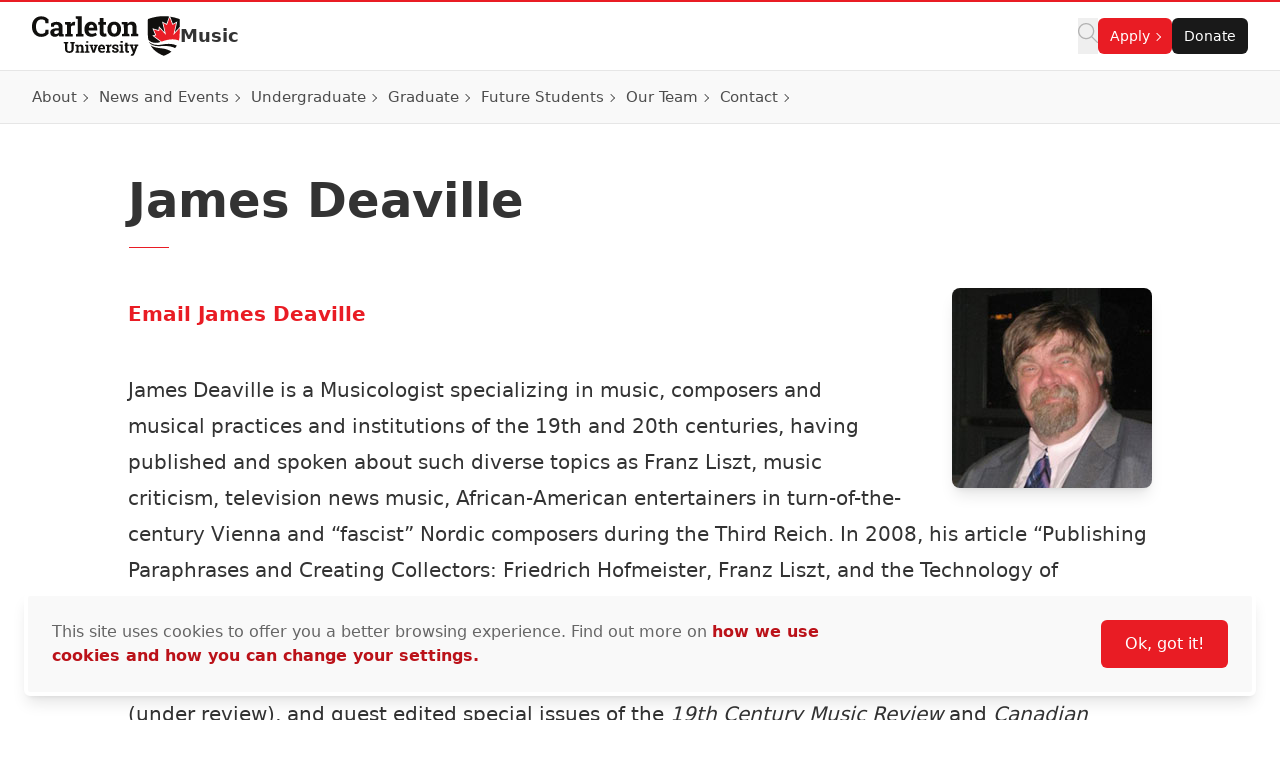

--- FILE ---
content_type: text/html; charset=UTF-8
request_url: https://carleton.ca/music/people/deaville-james/
body_size: 22814
content:
<!doctype html>
<html class="no-js" lang="en-US">

    
    
<head>
    <meta charset="UTF-8" />

    <!-- Prefetching dns's -->
    <link rel="dns-prefetch" href="//ajax.googleapis.com" />
    <link rel="dns-prefetch" href="//google-analytics.com" />
    <link rel="dns-prefetch" href="//www.google-analytics.com" />

    <!-- FavIcon -->
    <link rel="apple-touch-icon" sizes="180x180" href="https://cdn.carleton.ca/rds/assets/favicons/apple-touch-icon.png" />
    <link rel="icon" type="image/png" sizes="32x32" href="https://cdn.carleton.ca/rds/assets/favicons/favicon-32x32.png" />
    <link rel="icon" type="image/png" sizes="16x16" href="https://cdn.carleton.ca/rds/assets/favicons/favicon-16x16.png" />
    <link rel="manifest" href="https://carleton.ca//site.webmanifest" />
    <link rel="mask-icon" href="https://cdn.carleton.ca/rds/assets/favicons/safari-pinned-tab.svg" color="#5bbad5" />
    <meta name="msapplication-TileColor" content="#ffffff" />
    <meta name="theme-color" content="#ffffff" />

    <!-- Metadata -->
    <meta http-equiv="X-UA-Compatible" content="IE=edge" />
    <meta name="HandheldFriendly" content="True" />
    <meta name="MobileOptimized" content="640" />
    <meta name="viewport" content="width=device-width, initial-scale=1, maximum-scale=5" />

    <meta name='robots' content='index, follow, max-image-preview:large, max-snippet:-1, max-video-preview:-1' />
	<style>img:is([sizes="auto" i], [sizes^="auto," i]) { contain-intrinsic-size: 3000px 1500px }</style>
	
	<!-- This site is optimized with the Yoast SEO plugin v26.2 - https://yoast.com/wordpress/plugins/seo/ -->
	<title>James Deaville - Music</title>
	<link rel="canonical" href="https://carleton.ca/music/cu-people/deaville-james/" />
	<meta property="og:locale" content="en_US" />
	<meta property="og:type" content="article" />
	<meta property="og:title" content="James Deaville - Music" />
	<meta property="og:description" content="James Deaville is a Musicologist specializing in music, composers and musical practices and institutions of the 19th and 20th centuries, having published and spoken about such diverse topics as Franz Liszt, music criticism, television news music, African-American entertainers in turn-of-the-century Vienna and “fascist” Nordic composers during the Third Reich. In 2008, his article “Publishing Paraphrases [&hellip;]" />
	<meta property="og:url" content="https://carleton.ca/music/cu-people/deaville-james/" />
	<meta property="og:site_name" content="Music" />
	<meta property="article:modified_time" content="2025-06-02T15:30:31+00:00" />
	<meta property="og:image" content="https://carleton.ca/music/wp-content/uploads/sites/91/James-Deaville.jpg" />
	<meta property="og:image:width" content="200" />
	<meta property="og:image:height" content="200" />
	<meta property="og:image:type" content="image/jpeg" />
	<meta name="twitter:card" content="summary_large_image" />
	<script type="application/ld+json" class="yoast-schema-graph">{"@context":"https://schema.org","@graph":[{"@type":"WebPage","@id":"https://carleton.ca/music/cu-people/deaville-james/","url":"https://carleton.ca/music/cu-people/deaville-james/","name":"James Deaville - Music","isPartOf":{"@id":"https://carleton.ca/music/#website"},"primaryImageOfPage":{"@id":"https://carleton.ca/music/cu-people/deaville-james/#primaryimage"},"image":{"@id":"https://carleton.ca/music/cu-people/deaville-james/#primaryimage"},"thumbnailUrl":"https://carleton.ca/music/wp-content/uploads/sites/91/James-Deaville.jpg","datePublished":"2009-10-29T13:28:00+00:00","dateModified":"2025-06-02T15:30:31+00:00","breadcrumb":{"@id":"https://carleton.ca/music/cu-people/deaville-james/#breadcrumb"},"inLanguage":"en-US","potentialAction":[{"@type":"ReadAction","target":["https://carleton.ca/music/cu-people/deaville-james/"]}]},{"@type":"ImageObject","inLanguage":"en-US","@id":"https://carleton.ca/music/cu-people/deaville-james/#primaryimage","url":"https://carleton.ca/music/wp-content/uploads/sites/91/James-Deaville.jpg","contentUrl":"https://carleton.ca/music/wp-content/uploads/sites/91/James-Deaville.jpg","width":200,"height":200,"caption":"Profile Image of James Deaville"},{"@type":"BreadcrumbList","@id":"https://carleton.ca/music/cu-people/deaville-james/#breadcrumb","itemListElement":[{"@type":"ListItem","position":1,"name":"Home","item":"https://carleton.ca/music/"},{"@type":"ListItem","position":2,"name":"People","item":"https://carleton.ca/music/people-archives/"},{"@type":"ListItem","position":3,"name":"James Deaville"}]},{"@type":"WebSite","@id":"https://carleton.ca/music/#website","url":"https://carleton.ca/music/","name":"Music","description":"Carleton University","potentialAction":[{"@type":"SearchAction","target":{"@type":"EntryPoint","urlTemplate":"https://carleton.ca/music/?s={search_term_string}"},"query-input":{"@type":"PropertyValueSpecification","valueRequired":true,"valueName":"search_term_string"}}],"inLanguage":"en-US"}]}</script>
	<!-- / Yoast SEO plugin. -->


<link rel='dns-prefetch' href='//carleton.ca' />
<link rel='dns-prefetch' href='//its-production.s3.amazonaws.com' />
<link rel='stylesheet' id='wp-block-library-css' href='https://carleton.ca/music/wp-includes/css/dist/block-library/style.min.css?ver=6.8.3' type='text/css' media='all' />
<style id='wp-block-library-theme-inline-css' type='text/css'>
.wp-block-audio :where(figcaption){color:#555;font-size:13px;text-align:center}.is-dark-theme .wp-block-audio :where(figcaption){color:#ffffffa6}.wp-block-audio{margin:0 0 1em}.wp-block-code{border:1px solid #ccc;border-radius:4px;font-family:Menlo,Consolas,monaco,monospace;padding:.8em 1em}.wp-block-embed :where(figcaption){color:#555;font-size:13px;text-align:center}.is-dark-theme .wp-block-embed :where(figcaption){color:#ffffffa6}.wp-block-embed{margin:0 0 1em}.blocks-gallery-caption{color:#555;font-size:13px;text-align:center}.is-dark-theme .blocks-gallery-caption{color:#ffffffa6}:root :where(.wp-block-image figcaption){color:#555;font-size:13px;text-align:center}.is-dark-theme :root :where(.wp-block-image figcaption){color:#ffffffa6}.wp-block-image{margin:0 0 1em}.wp-block-pullquote{border-bottom:4px solid;border-top:4px solid;color:currentColor;margin-bottom:1.75em}.wp-block-pullquote cite,.wp-block-pullquote footer,.wp-block-pullquote__citation{color:currentColor;font-size:.8125em;font-style:normal;text-transform:uppercase}.wp-block-quote{border-left:.25em solid;margin:0 0 1.75em;padding-left:1em}.wp-block-quote cite,.wp-block-quote footer{color:currentColor;font-size:.8125em;font-style:normal;position:relative}.wp-block-quote:where(.has-text-align-right){border-left:none;border-right:.25em solid;padding-left:0;padding-right:1em}.wp-block-quote:where(.has-text-align-center){border:none;padding-left:0}.wp-block-quote.is-large,.wp-block-quote.is-style-large,.wp-block-quote:where(.is-style-plain){border:none}.wp-block-search .wp-block-search__label{font-weight:700}.wp-block-search__button{border:1px solid #ccc;padding:.375em .625em}:where(.wp-block-group.has-background){padding:1.25em 2.375em}.wp-block-separator.has-css-opacity{opacity:.4}.wp-block-separator{border:none;border-bottom:2px solid;margin-left:auto;margin-right:auto}.wp-block-separator.has-alpha-channel-opacity{opacity:1}.wp-block-separator:not(.is-style-wide):not(.is-style-dots){width:100px}.wp-block-separator.has-background:not(.is-style-dots){border-bottom:none;height:1px}.wp-block-separator.has-background:not(.is-style-wide):not(.is-style-dots){height:2px}.wp-block-table{margin:0 0 1em}.wp-block-table td,.wp-block-table th{word-break:normal}.wp-block-table :where(figcaption){color:#555;font-size:13px;text-align:center}.is-dark-theme .wp-block-table :where(figcaption){color:#ffffffa6}.wp-block-video :where(figcaption){color:#555;font-size:13px;text-align:center}.is-dark-theme .wp-block-video :where(figcaption){color:#ffffffa6}.wp-block-video{margin:0 0 1em}:root :where(.wp-block-template-part.has-background){margin-bottom:0;margin-top:0;padding:1.25em 2.375em}
</style>
<style id='global-styles-inline-css' type='text/css'>
:root{--wp--preset--aspect-ratio--square: 1;--wp--preset--aspect-ratio--4-3: 4/3;--wp--preset--aspect-ratio--3-4: 3/4;--wp--preset--aspect-ratio--3-2: 3/2;--wp--preset--aspect-ratio--2-3: 2/3;--wp--preset--aspect-ratio--16-9: 16/9;--wp--preset--aspect-ratio--9-16: 9/16;--wp--preset--color--black: #000000;--wp--preset--color--cyan-bluish-gray: #abb8c3;--wp--preset--color--white: #ffffff;--wp--preset--color--pale-pink: #f78da7;--wp--preset--color--vivid-red: #cf2e2e;--wp--preset--color--luminous-vivid-orange: #ff6900;--wp--preset--color--luminous-vivid-amber: #fcb900;--wp--preset--color--light-green-cyan: #7bdcb5;--wp--preset--color--vivid-green-cyan: #00d084;--wp--preset--color--pale-cyan-blue: #8ed1fc;--wp--preset--color--vivid-cyan-blue: #0693e3;--wp--preset--color--vivid-purple: #9b51e0;--wp--preset--color--primary-red: var(--wp--preset--color--cu-red-600);--wp--preset--color--primary-black: #000000;--wp--preset--color--cu-red-25: #FEF4F4;--wp--preset--color--cu-red-50: #FDE9E9;--wp--preset--color--cu-red-100: #FBD6D7;--wp--preset--color--cu-red-200: #F7B1B4;--wp--preset--color--cu-red-300: #F48C90;--wp--preset--color--cu-red-400: #F0666C;--wp--preset--color--cu-red-500: #ED4148;--wp--preset--color--cu-red-600: #E91C24;--wp--preset--color--cu-red-700: #BB1219;--wp--preset--color--cu-red-800: #880D12;--wp--preset--color--cu-red-900: #55080B;--wp--preset--color--cu-black-25: #F9F9F9;--wp--preset--color--cu-black-50: #F2F2F2;--wp--preset--color--cu-black-100: #e6e6e6;--wp--preset--color--cu-black-200: #cccccc;--wp--preset--color--cu-black-300: #b3b3b3;--wp--preset--color--cu-black-400: #999999;--wp--preset--color--cu-black-500: #808080;--wp--preset--color--cu-black-600: #666666;--wp--preset--color--cu-black-700: #4d4d4d;--wp--preset--color--cu-black-800: #333333;--wp--preset--color--cu-black-900: #191919;--wp--preset--gradient--vivid-cyan-blue-to-vivid-purple: linear-gradient(135deg,rgba(6,147,227,1) 0%,rgb(155,81,224) 100%);--wp--preset--gradient--light-green-cyan-to-vivid-green-cyan: linear-gradient(135deg,rgb(122,220,180) 0%,rgb(0,208,130) 100%);--wp--preset--gradient--luminous-vivid-amber-to-luminous-vivid-orange: linear-gradient(135deg,rgba(252,185,0,1) 0%,rgba(255,105,0,1) 100%);--wp--preset--gradient--luminous-vivid-orange-to-vivid-red: linear-gradient(135deg,rgba(255,105,0,1) 0%,rgb(207,46,46) 100%);--wp--preset--gradient--very-light-gray-to-cyan-bluish-gray: linear-gradient(135deg,rgb(238,238,238) 0%,rgb(169,184,195) 100%);--wp--preset--gradient--cool-to-warm-spectrum: linear-gradient(135deg,rgb(74,234,220) 0%,rgb(151,120,209) 20%,rgb(207,42,186) 40%,rgb(238,44,130) 60%,rgb(251,105,98) 80%,rgb(254,248,76) 100%);--wp--preset--gradient--blush-light-purple: linear-gradient(135deg,rgb(255,206,236) 0%,rgb(152,150,240) 100%);--wp--preset--gradient--blush-bordeaux: linear-gradient(135deg,rgb(254,205,165) 0%,rgb(254,45,45) 50%,rgb(107,0,62) 100%);--wp--preset--gradient--luminous-dusk: linear-gradient(135deg,rgb(255,203,112) 0%,rgb(199,81,192) 50%,rgb(65,88,208) 100%);--wp--preset--gradient--pale-ocean: linear-gradient(135deg,rgb(255,245,203) 0%,rgb(182,227,212) 50%,rgb(51,167,181) 100%);--wp--preset--gradient--electric-grass: linear-gradient(135deg,rgb(202,248,128) 0%,rgb(113,206,126) 100%);--wp--preset--gradient--midnight: linear-gradient(135deg,rgb(2,3,129) 0%,rgb(40,116,252) 100%);--wp--preset--font-size--small: 13px;--wp--preset--font-size--medium: 20px;--wp--preset--font-size--large: 36px;--wp--preset--font-size--x-large: 42px;--wp--preset--spacing--20: 0.44rem;--wp--preset--spacing--30: 0.67rem;--wp--preset--spacing--40: 1rem;--wp--preset--spacing--50: 1.5rem;--wp--preset--spacing--60: 2.25rem;--wp--preset--spacing--70: 3.38rem;--wp--preset--spacing--80: 5.06rem;--wp--preset--shadow--natural: 6px 6px 9px rgba(0, 0, 0, 0.2);--wp--preset--shadow--deep: 12px 12px 50px rgba(0, 0, 0, 0.4);--wp--preset--shadow--sharp: 6px 6px 0px rgba(0, 0, 0, 0.2);--wp--preset--shadow--outlined: 6px 6px 0px -3px rgba(255, 255, 255, 1), 6px 6px rgba(0, 0, 0, 1);--wp--preset--shadow--crisp: 6px 6px 0px rgba(0, 0, 0, 1);}:root { --wp--style--global--content-size: 1024px;--wp--style--global--wide-size: 1280px; }:where(body) { margin: 0; }.wp-site-blocks > .alignleft { float: left; margin-right: 2em; }.wp-site-blocks > .alignright { float: right; margin-left: 2em; }.wp-site-blocks > .aligncenter { justify-content: center; margin-left: auto; margin-right: auto; }:where(.is-layout-flex){gap: 0.5em;}:where(.is-layout-grid){gap: 0.5em;}.is-layout-flow > .alignleft{float: left;margin-inline-start: 0;margin-inline-end: 2em;}.is-layout-flow > .alignright{float: right;margin-inline-start: 2em;margin-inline-end: 0;}.is-layout-flow > .aligncenter{margin-left: auto !important;margin-right: auto !important;}.is-layout-constrained > .alignleft{float: left;margin-inline-start: 0;margin-inline-end: 2em;}.is-layout-constrained > .alignright{float: right;margin-inline-start: 2em;margin-inline-end: 0;}.is-layout-constrained > .aligncenter{margin-left: auto !important;margin-right: auto !important;}.is-layout-constrained > :where(:not(.alignleft):not(.alignright):not(.alignfull)){max-width: var(--wp--style--global--content-size);margin-left: auto !important;margin-right: auto !important;}.is-layout-constrained > .alignwide{max-width: var(--wp--style--global--wide-size);}body .is-layout-flex{display: flex;}.is-layout-flex{flex-wrap: wrap;align-items: center;}.is-layout-flex > :is(*, div){margin: 0;}body .is-layout-grid{display: grid;}.is-layout-grid > :is(*, div){margin: 0;}body{color: var(--wp--preset--color--cu-black-800);font-family: var(--wp--preset--font-family--system);font-size: var(--wp--preset--font-size--medium);line-height: 1.75;padding-top: 0px;padding-right: 0px;padding-bottom: 0px;padding-left: 0px;}a:where(:not(.wp-element-button)){color: var(--wp--preset--color--primary-red);font-weight: 500;text-decoration: none;}h2{font-size: 36px;}h3{font-size: 30px;}h4{font-size: 24px;}h5{font-size: 20px;}h6{font-size: 20px;}:root :where(.wp-element-button, .wp-block-button__link){background-color: #32373c;border-width: 0;color: #fff;font-family: inherit;font-size: inherit;line-height: inherit;padding: calc(0.667em + 2px) calc(1.333em + 2px);text-decoration: none;}.has-black-color{color: var(--wp--preset--color--black) !important;}.has-cyan-bluish-gray-color{color: var(--wp--preset--color--cyan-bluish-gray) !important;}.has-white-color{color: var(--wp--preset--color--white) !important;}.has-pale-pink-color{color: var(--wp--preset--color--pale-pink) !important;}.has-vivid-red-color{color: var(--wp--preset--color--vivid-red) !important;}.has-luminous-vivid-orange-color{color: var(--wp--preset--color--luminous-vivid-orange) !important;}.has-luminous-vivid-amber-color{color: var(--wp--preset--color--luminous-vivid-amber) !important;}.has-light-green-cyan-color{color: var(--wp--preset--color--light-green-cyan) !important;}.has-vivid-green-cyan-color{color: var(--wp--preset--color--vivid-green-cyan) !important;}.has-pale-cyan-blue-color{color: var(--wp--preset--color--pale-cyan-blue) !important;}.has-vivid-cyan-blue-color{color: var(--wp--preset--color--vivid-cyan-blue) !important;}.has-vivid-purple-color{color: var(--wp--preset--color--vivid-purple) !important;}.has-primary-red-color{color: var(--wp--preset--color--primary-red) !important;}.has-primary-black-color{color: var(--wp--preset--color--primary-black) !important;}.has-cu-red-25-color{color: var(--wp--preset--color--cu-red-25) !important;}.has-cu-red-50-color{color: var(--wp--preset--color--cu-red-50) !important;}.has-cu-red-100-color{color: var(--wp--preset--color--cu-red-100) !important;}.has-cu-red-200-color{color: var(--wp--preset--color--cu-red-200) !important;}.has-cu-red-300-color{color: var(--wp--preset--color--cu-red-300) !important;}.has-cu-red-400-color{color: var(--wp--preset--color--cu-red-400) !important;}.has-cu-red-500-color{color: var(--wp--preset--color--cu-red-500) !important;}.has-cu-red-600-color{color: var(--wp--preset--color--cu-red-600) !important;}.has-cu-red-700-color{color: var(--wp--preset--color--cu-red-700) !important;}.has-cu-red-800-color{color: var(--wp--preset--color--cu-red-800) !important;}.has-cu-red-900-color{color: var(--wp--preset--color--cu-red-900) !important;}.has-cu-black-25-color{color: var(--wp--preset--color--cu-black-25) !important;}.has-cu-black-50-color{color: var(--wp--preset--color--cu-black-50) !important;}.has-cu-black-100-color{color: var(--wp--preset--color--cu-black-100) !important;}.has-cu-black-200-color{color: var(--wp--preset--color--cu-black-200) !important;}.has-cu-black-300-color{color: var(--wp--preset--color--cu-black-300) !important;}.has-cu-black-400-color{color: var(--wp--preset--color--cu-black-400) !important;}.has-cu-black-500-color{color: var(--wp--preset--color--cu-black-500) !important;}.has-cu-black-600-color{color: var(--wp--preset--color--cu-black-600) !important;}.has-cu-black-700-color{color: var(--wp--preset--color--cu-black-700) !important;}.has-cu-black-800-color{color: var(--wp--preset--color--cu-black-800) !important;}.has-cu-black-900-color{color: var(--wp--preset--color--cu-black-900) !important;}.has-black-background-color{background-color: var(--wp--preset--color--black) !important;}.has-cyan-bluish-gray-background-color{background-color: var(--wp--preset--color--cyan-bluish-gray) !important;}.has-white-background-color{background-color: var(--wp--preset--color--white) !important;}.has-pale-pink-background-color{background-color: var(--wp--preset--color--pale-pink) !important;}.has-vivid-red-background-color{background-color: var(--wp--preset--color--vivid-red) !important;}.has-luminous-vivid-orange-background-color{background-color: var(--wp--preset--color--luminous-vivid-orange) !important;}.has-luminous-vivid-amber-background-color{background-color: var(--wp--preset--color--luminous-vivid-amber) !important;}.has-light-green-cyan-background-color{background-color: var(--wp--preset--color--light-green-cyan) !important;}.has-vivid-green-cyan-background-color{background-color: var(--wp--preset--color--vivid-green-cyan) !important;}.has-pale-cyan-blue-background-color{background-color: var(--wp--preset--color--pale-cyan-blue) !important;}.has-vivid-cyan-blue-background-color{background-color: var(--wp--preset--color--vivid-cyan-blue) !important;}.has-vivid-purple-background-color{background-color: var(--wp--preset--color--vivid-purple) !important;}.has-primary-red-background-color{background-color: var(--wp--preset--color--primary-red) !important;}.has-primary-black-background-color{background-color: var(--wp--preset--color--primary-black) !important;}.has-cu-red-25-background-color{background-color: var(--wp--preset--color--cu-red-25) !important;}.has-cu-red-50-background-color{background-color: var(--wp--preset--color--cu-red-50) !important;}.has-cu-red-100-background-color{background-color: var(--wp--preset--color--cu-red-100) !important;}.has-cu-red-200-background-color{background-color: var(--wp--preset--color--cu-red-200) !important;}.has-cu-red-300-background-color{background-color: var(--wp--preset--color--cu-red-300) !important;}.has-cu-red-400-background-color{background-color: var(--wp--preset--color--cu-red-400) !important;}.has-cu-red-500-background-color{background-color: var(--wp--preset--color--cu-red-500) !important;}.has-cu-red-600-background-color{background-color: var(--wp--preset--color--cu-red-600) !important;}.has-cu-red-700-background-color{background-color: var(--wp--preset--color--cu-red-700) !important;}.has-cu-red-800-background-color{background-color: var(--wp--preset--color--cu-red-800) !important;}.has-cu-red-900-background-color{background-color: var(--wp--preset--color--cu-red-900) !important;}.has-cu-black-25-background-color{background-color: var(--wp--preset--color--cu-black-25) !important;}.has-cu-black-50-background-color{background-color: var(--wp--preset--color--cu-black-50) !important;}.has-cu-black-100-background-color{background-color: var(--wp--preset--color--cu-black-100) !important;}.has-cu-black-200-background-color{background-color: var(--wp--preset--color--cu-black-200) !important;}.has-cu-black-300-background-color{background-color: var(--wp--preset--color--cu-black-300) !important;}.has-cu-black-400-background-color{background-color: var(--wp--preset--color--cu-black-400) !important;}.has-cu-black-500-background-color{background-color: var(--wp--preset--color--cu-black-500) !important;}.has-cu-black-600-background-color{background-color: var(--wp--preset--color--cu-black-600) !important;}.has-cu-black-700-background-color{background-color: var(--wp--preset--color--cu-black-700) !important;}.has-cu-black-800-background-color{background-color: var(--wp--preset--color--cu-black-800) !important;}.has-cu-black-900-background-color{background-color: var(--wp--preset--color--cu-black-900) !important;}.has-black-border-color{border-color: var(--wp--preset--color--black) !important;}.has-cyan-bluish-gray-border-color{border-color: var(--wp--preset--color--cyan-bluish-gray) !important;}.has-white-border-color{border-color: var(--wp--preset--color--white) !important;}.has-pale-pink-border-color{border-color: var(--wp--preset--color--pale-pink) !important;}.has-vivid-red-border-color{border-color: var(--wp--preset--color--vivid-red) !important;}.has-luminous-vivid-orange-border-color{border-color: var(--wp--preset--color--luminous-vivid-orange) !important;}.has-luminous-vivid-amber-border-color{border-color: var(--wp--preset--color--luminous-vivid-amber) !important;}.has-light-green-cyan-border-color{border-color: var(--wp--preset--color--light-green-cyan) !important;}.has-vivid-green-cyan-border-color{border-color: var(--wp--preset--color--vivid-green-cyan) !important;}.has-pale-cyan-blue-border-color{border-color: var(--wp--preset--color--pale-cyan-blue) !important;}.has-vivid-cyan-blue-border-color{border-color: var(--wp--preset--color--vivid-cyan-blue) !important;}.has-vivid-purple-border-color{border-color: var(--wp--preset--color--vivid-purple) !important;}.has-primary-red-border-color{border-color: var(--wp--preset--color--primary-red) !important;}.has-primary-black-border-color{border-color: var(--wp--preset--color--primary-black) !important;}.has-cu-red-25-border-color{border-color: var(--wp--preset--color--cu-red-25) !important;}.has-cu-red-50-border-color{border-color: var(--wp--preset--color--cu-red-50) !important;}.has-cu-red-100-border-color{border-color: var(--wp--preset--color--cu-red-100) !important;}.has-cu-red-200-border-color{border-color: var(--wp--preset--color--cu-red-200) !important;}.has-cu-red-300-border-color{border-color: var(--wp--preset--color--cu-red-300) !important;}.has-cu-red-400-border-color{border-color: var(--wp--preset--color--cu-red-400) !important;}.has-cu-red-500-border-color{border-color: var(--wp--preset--color--cu-red-500) !important;}.has-cu-red-600-border-color{border-color: var(--wp--preset--color--cu-red-600) !important;}.has-cu-red-700-border-color{border-color: var(--wp--preset--color--cu-red-700) !important;}.has-cu-red-800-border-color{border-color: var(--wp--preset--color--cu-red-800) !important;}.has-cu-red-900-border-color{border-color: var(--wp--preset--color--cu-red-900) !important;}.has-cu-black-25-border-color{border-color: var(--wp--preset--color--cu-black-25) !important;}.has-cu-black-50-border-color{border-color: var(--wp--preset--color--cu-black-50) !important;}.has-cu-black-100-border-color{border-color: var(--wp--preset--color--cu-black-100) !important;}.has-cu-black-200-border-color{border-color: var(--wp--preset--color--cu-black-200) !important;}.has-cu-black-300-border-color{border-color: var(--wp--preset--color--cu-black-300) !important;}.has-cu-black-400-border-color{border-color: var(--wp--preset--color--cu-black-400) !important;}.has-cu-black-500-border-color{border-color: var(--wp--preset--color--cu-black-500) !important;}.has-cu-black-600-border-color{border-color: var(--wp--preset--color--cu-black-600) !important;}.has-cu-black-700-border-color{border-color: var(--wp--preset--color--cu-black-700) !important;}.has-cu-black-800-border-color{border-color: var(--wp--preset--color--cu-black-800) !important;}.has-cu-black-900-border-color{border-color: var(--wp--preset--color--cu-black-900) !important;}.has-vivid-cyan-blue-to-vivid-purple-gradient-background{background: var(--wp--preset--gradient--vivid-cyan-blue-to-vivid-purple) !important;}.has-light-green-cyan-to-vivid-green-cyan-gradient-background{background: var(--wp--preset--gradient--light-green-cyan-to-vivid-green-cyan) !important;}.has-luminous-vivid-amber-to-luminous-vivid-orange-gradient-background{background: var(--wp--preset--gradient--luminous-vivid-amber-to-luminous-vivid-orange) !important;}.has-luminous-vivid-orange-to-vivid-red-gradient-background{background: var(--wp--preset--gradient--luminous-vivid-orange-to-vivid-red) !important;}.has-very-light-gray-to-cyan-bluish-gray-gradient-background{background: var(--wp--preset--gradient--very-light-gray-to-cyan-bluish-gray) !important;}.has-cool-to-warm-spectrum-gradient-background{background: var(--wp--preset--gradient--cool-to-warm-spectrum) !important;}.has-blush-light-purple-gradient-background{background: var(--wp--preset--gradient--blush-light-purple) !important;}.has-blush-bordeaux-gradient-background{background: var(--wp--preset--gradient--blush-bordeaux) !important;}.has-luminous-dusk-gradient-background{background: var(--wp--preset--gradient--luminous-dusk) !important;}.has-pale-ocean-gradient-background{background: var(--wp--preset--gradient--pale-ocean) !important;}.has-electric-grass-gradient-background{background: var(--wp--preset--gradient--electric-grass) !important;}.has-midnight-gradient-background{background: var(--wp--preset--gradient--midnight) !important;}.has-small-font-size{font-size: var(--wp--preset--font-size--small) !important;}.has-medium-font-size{font-size: var(--wp--preset--font-size--medium) !important;}.has-large-font-size{font-size: var(--wp--preset--font-size--large) !important;}.has-x-large-font-size{font-size: var(--wp--preset--font-size--x-large) !important;}
:root :where(.wp-block-button .wp-block-button__link){background-color: var(--wp--preset--color--primary-red);border-radius: 0.35em;color: var(--wp--preset--color--white);font-size: 1rem;font-weight: 500;padding-top: 0.6em;padding-right: 1.35em;padding-bottom: 0.6em;padding-left: 1.35em;}
:where(.wp-block-post-template.is-layout-flex){gap: 1.25em;}:where(.wp-block-post-template.is-layout-grid){gap: 1.25em;}
:where(.wp-block-columns.is-layout-flex){gap: 2em;}:where(.wp-block-columns.is-layout-grid){gap: 2em;}
:root :where(.wp-block-pullquote){font-size: 1.5em;line-height: 1.6;}
:root :where(.wp-block-heading){color: var(--wp--preset--color--cu-black-800);font-weight: 600;margin-top: 1.25em;margin-bottom: 0;}
</style>
<link rel='stylesheet' id='cu-hybrid-theme-css-css' href='https://its-production.s3.amazonaws.com/gutenberg/cutheme-twig/cutheme-styles.css.gz?ver=0.36.2' type='text/css' media='all' />
<link rel="https://api.w.org/" href="https://carleton.ca/music/wp-json/" /><link rel="alternate" title="JSON" type="application/json" href="https://carleton.ca/music/wp-json/wp/v2/cu_people/355" /><link rel="alternate" title="oEmbed (JSON)" type="application/json+oembed" href="https://carleton.ca/music/wp-json/oembed/1.0/embed?url=https%3A%2F%2Fcarleton.ca%2Fmusic%2Fpeople%2Fdeaville-james%2F" />
<link rel="alternate" title="oEmbed (XML)" type="text/xml+oembed" href="https://carleton.ca/music/wp-json/oembed/1.0/embed?url=https%3A%2F%2Fcarleton.ca%2Fmusic%2Fpeople%2Fdeaville-james%2F&#038;format=xml" />
<script type="text/javascript">var siteUrl = "https://carleton.ca/music";</script>

        <!-- Google Tag Manager -->
    <script>
				(function (w, d, s, l, i) {
w[l] = w[l] || [];
w[l].push({'gtm.start': new Date().getTime(), event: 'gtm.js'});
var f = d.getElementsByTagName(s)[0],
j = d.createElement(s),
dl = l != 'dataLayer' ? '&l=' + l : '';
j.async = true;
j.src = 'https://www.googletagmanager.com/gtm.js?id=' + i + dl;
f.parentNode.insertBefore(j, f);
})(window, document, 'script', 'dataLayer', 'GTM-MH632FV');
			</script>
<!-- End Google Tag Manager -->
    
    
    </head>

    <body class="wp-singular cu_people-template-default single single-cu_people postid-355 wp-embed-responsive wp-theme-cutheme-twig">
        
        <a href="#main-content" class="sr-only focus:not-sr-only" aria-label="Skip navigation and go to content">
            Skip to Content
        </a>

            


<header class="sticky top-0 z-40 px-5 duration-300 ease-in-out bg-white border-t-2 border-b cu-header border-t-cu-red sm:px-8 transition-top border-b-cu-black-100">
    <nav class="cu-nav--bottom cu-nav flex flex-wrap items-center gap-x-8  ">
        <div class="flex flex-col items-center w-screen mx-auto cu-nav__top max-w-screen-2xl sm:flex-row gap-x-8 sm:flex-nowrap">
            <div class="cu-nav__logo flex items-center py-3.5 gap-5 md:gap-8 ms-0 me-auto">
                <a href="https://carleton.ca" class="shrink-0">
                    <img class="w-[148px] h-[40px] shrink-0 hidden md:block" src="https://cdn.carleton.ca/rds/assets/cu-logos/cu-logo-color-right-horiztonal.svg" width="148" height="40" alt="Carleton University logo" />
                    <img class="w-[30px] h-[38px] shrink-0 block md:hidden" src="https://cdn.carleton.ca/rds/assets/cu-logos/cu-shield-color.svg" width="30" height="38" alt="Carleton University shield" />
                </a>
                                    <div id="site-title" class="leading-none cu-site-title">
                        <a href="https://carleton.ca/music" class="overflow-hidden text-base font-semibold leading-5 md:text-lg md:leading-6 text-cu-black-800 hover:text-cu-red-700 text-ellipsis line-clamp-2">
                            Music
                        </a>
                    </div>
                            </div>
                            
<div class="flex items-center gap-5 ml-auto cu-nav__buttons sm:gap-6">
    <div class="flex flex-wrap justify-start gap-3 cu-buttongroup cu-component-updated md:flex-1 md:gap-5">
        <button class="site-search" aria-label="Click to search">
            <span class="cu-icon cursor-pointer left-4" style="width: 20px; height: 20px; display: inline-block; overflow: hidden;" aria-hidden="true">
                <svg xmlns="http://www.w3.org/2000/svg" viewBox="0 0 512 512" fill="#b3b3b3" width="20" height="20"><!--!Font Awesome Pro 6.7.2 by @fontawesome - https://fontawesome.com License - https://fontawesome.com/license (Commercial License) Copyright 2025 Fonticons, Inc.--><path d="M384 208A176 176 0 1 0 32 208a176 176 0 1 0 352 0zM343.3 366C307 397.2 259.7 416 208 416C93.1 416 0 322.9 0 208S93.1 0 208 0S416 93.1 416 208c0 51.7-18.8 99-50 135.3L507.3 484.7c6.2 6.2 6.2 16.4 0 22.6s-16.4 6.2-22.6 0L343.3 366z"></path>
                </svg>
            </span>
        </button>

        <ul class="flex items-center flex-1 gap-4 p-0 m-0 list-none">
                                                                                            <li class="relative">
                    <span class="flex items-stretch justify-between" role="navigation" data-menu-item="apply" aria-expanded="false">
                        <button class="cu-button cu-button--red cu-button--small
                            cu-nav__parent-item items-between cursor-pointer after:grow-0 after:shrink-0 after:basis-[6px] after:content-[''] hover:after:border-current after:ml-1 after:mt-px after:border-t after:border-t-current after:border-l after:border-l-current after:rotate-[135deg] after:transition after:ease-in after:duration-300 after:w-1.5 after:h-1.5">
                            Apply
                        </button>
                    </span>
                    <ul id="apply" class="absolute left-0 z-10 hidden w-64 max-w-xs overflow-hidden bg-white border rounded shadow-lg cu-nav__submenu border-cu-black-100">
                        <li class="block text-sm font-medium border-b text-cu-black-600 border-b-cu-black-50">
                            <span class="flex items-stretch justify-between" role="navigation" data-menu-item="undergraduate_programs" aria-expanded="false">
                                <a href="https://admissions.carleton.ca/programs/" class="flex w-auto grow items-center gap-0.5 text-[15px] font-medium text-cu-black-700 hover:text-cu-red-700 transition ease-in px-5 py-3.5 hover:bg-cu-black-50/50">
                                    Undergraduate Programs
                                </a>
                            </span>
                        </li>
                        <li class="block text-sm font-medium border-b text-cu-black-600 border-b-cu-black-50">
                            <span class="flex items-stretch justify-between" role="navigation" data-menu-item="graduate_programs" aria-expanded="false">
                                <a href="https://graduate.carleton.ca/programs/" class="flex w-auto grow items-center gap-0.5 text-[15px] font-medium text-cu-black-700 hover:text-cu-red-700 transition ease-in px-5 py-3.5 hover:bg-cu-black-50/50">
                                    Graduate Programs
                                </a>
                            </span>
                        </li>
                        <li class="block text-sm font-medium border-b text-cu-black-600 border-b-cu-black-50 last:border-b-0">
                            <span class="flex items-stretch justify-between" role="navigation" data-menu-item="professional_programs" aria-expanded="false">
                                <a href="https://carleton.ca/continuing-professional/" class="flex w-auto grow items-center gap-0.5 text-[15px] font-medium text-cu-black-700 hover:text-cu-red-700 transition ease-in px-5 py-3.5 hover:bg-cu-black-50/50">
                                    Continuing Studies
                                </a>
                            </span>
                        </li>
                        <li class="block text-sm font-medium border-b text-cu-black-600 border-b-cu-black-50 last:border-b-0">
                            <span class="flex items-stretch justify-between" role="navigation" data-menu-item="professional_programs" aria-expanded="false">
                                <a href="https://carleton.ca/future-edge/all-programs/" class="flex w-auto grow items-center gap-0.5 text-[15px] font-medium text-cu-black-700 hover:text-cu-red-700 transition ease-in px-5 py-3.5 hover:bg-cu-black-50/50">
                                    Professional Development Programs
                                </a>
                            </span>
                        </li>
                    </ul>
                </li>
                        <li class="relative">
                <span class="flex items-stretch justify-between" role="navigation" data-menu-item="donate" aria-expanded="false">
                    <a class="cu-button cu-button--black cu-button--small " href="https://futurefunder.carleton.ca/">
                        Donate
                    </a>
                </span>
            </li>
        </ul>
            </div>
</div>
                    </div>
                    <div class="cu-nav__bottom bg-cu-black-25 border-t border-t-cu-black-100 w-[calc(100%+40px)] sm:w-[calc(100%+64px)] -mx-[20px] sm:-mx-[32px] px-[20px] sm:px-[2rem] py-2.5 ">
                <div class="flex w-full gap-6 mx-auto max-w-screen-2xl">
                                            <div class="flex items-center grow static sm:relative cu-nav__menu cu-nav__priority">
    <div class="static w-full p-plus-container md:relative" data-container="true">
        <div class="p-plus" data-main="">
            <div class="flex p-plus__primary-wrapper grow" data-primary-nav-wrapper="">
                <ul class="flex items-center flex-1 gap-4 p-0 m-0 list-none p-plus__primary " data-primary-nav="">
                                            <li class="relative flex items-center grow-0 min-h-8 pr-3 last:pr-0 ">
                            <span class="flex items-stretch justify-between" data-menu-item="About">
                                <a href="#" class="flex w-auto grow items-center gap-0.5 text-[15px] font-medium text-cu-black-700 hover:text-cu-red-700 transition ease-in  cu-nav__parent-item items-between after:w-1.5 after:h-1.5 after:content-[''] hover:after:border-current after:ml-1 after:mt-px after:border-t after:border-t-current after:border-l after:border-l-cu-black-700 after:rotate-[135deg] after:transition after:ease-in after:duration-300 after:grow-0 after:shrink-0 after:basis-[6px] ">
                                    <span class="">
                                        About
                                    </span>
                                                                            <button aria-expanded="false" class="sm:hidden cu-nav__inner-submenu-toggle flex grow-0 shrink-0 basis-12 items-center justify-center w-12 hover:bg-cu-black-50/50 transition ease-in duration-300 after:w-1.5 after:h-1.5 after:right-1 after:relative after:content-[''] hover:after:border-current after:ml-1 after:mt-px after:border-t after:border-t-current after:border-l after:border-l-cu-black-700 after:rotate-[135deg] after:transition after:ease-in after:duration-300">
                                            <span class="sr-only">
                                                Click to open inner submenu
                                            </span>
                                        </button>
                                                                    </a>
                            </span>
                                                            <ul id="About" class="absolute left-0 hidden w-64 max-w-xs overflow-hidden bg-white border rounded shadow-lg cu-nav__submenu border-cu-black-100">
            <li class="block text-sm font-medium text-cu-black-600 border-b border-b-cu-black-50 last:border-b-0 ">
            <span class="flex items-stretch justify-between" data-menu-item="About-Music" aria-expanded="false">
                <a href="https://carleton.ca/music/about/" class="flex w-auto grow items-center gap-0.5 text-[15px] font-medium text-cu-black-700 hover:text-cu-red-700 transition ease-in px-5 py-3.5 hover:bg-cu-black-50/50">
                    About Music
                </a>

                            </span>
                    </li>
            <li class="block text-sm font-medium text-cu-black-600 border-b border-b-cu-black-50 last:border-b-0 ">
            <span class="flex items-stretch justify-between" data-menu-item="What-they-are-saying-about-Music-at-Carleton" aria-expanded="false">
                <a href="https://carleton.ca/music/what-they-are-saying-about-music-at-carleton/" class="flex w-auto grow items-center gap-0.5 text-[15px] font-medium text-cu-black-700 hover:text-cu-red-700 transition ease-in px-5 py-3.5 hover:bg-cu-black-50/50">
                    What they are saying about Music at Carleton
                </a>

                            </span>
                    </li>
            <li class="block text-sm font-medium text-cu-black-600 border-b border-b-cu-black-50 last:border-b-0 ">
            <span class="flex items-stretch justify-between" data-menu-item="The-Capital-Advantage" aria-expanded="false">
                <a href="https://carleton.ca/music/about/the-capital-advantage/" class="flex w-auto grow items-center gap-0.5 text-[15px] font-medium text-cu-black-700 hover:text-cu-red-700 transition ease-in px-5 py-3.5 hover:bg-cu-black-50/50">
                    The Capital Advantage
                </a>

                            </span>
                    </li>
            <li class="block text-sm font-medium text-cu-black-600 border-b border-b-cu-black-50 last:border-b-0 ">
            <span class="flex items-stretch justify-between" data-menu-item="Employment-Opportunities" aria-expanded="false">
                <a href="https://carleton.ca/music/employment-opportunities/" class="flex w-auto grow items-center gap-0.5 text-[15px] font-medium text-cu-black-700 hover:text-cu-red-700 transition ease-in px-5 py-3.5 hover:bg-cu-black-50/50">
                    Employment Opportunities
                </a>

                            </span>
                    </li>
    </ul>
                                                    </li>
                                            <li class="relative flex items-center grow-0 min-h-8 pr-3 last:pr-0 ">
                            <span class="flex items-stretch justify-between" data-menu-item="News-and-Events">
                                <a href="#" class="flex w-auto grow items-center gap-0.5 text-[15px] font-medium text-cu-black-700 hover:text-cu-red-700 transition ease-in  cu-nav__parent-item items-between after:w-1.5 after:h-1.5 after:content-[''] hover:after:border-current after:ml-1 after:mt-px after:border-t after:border-t-current after:border-l after:border-l-cu-black-700 after:rotate-[135deg] after:transition after:ease-in after:duration-300 after:grow-0 after:shrink-0 after:basis-[6px] ">
                                    <span class="">
                                        News and Events
                                    </span>
                                                                            <button aria-expanded="false" class="sm:hidden cu-nav__inner-submenu-toggle flex grow-0 shrink-0 basis-12 items-center justify-center w-12 hover:bg-cu-black-50/50 transition ease-in duration-300 after:w-1.5 after:h-1.5 after:right-1 after:relative after:content-[''] hover:after:border-current after:ml-1 after:mt-px after:border-t after:border-t-current after:border-l after:border-l-cu-black-700 after:rotate-[135deg] after:transition after:ease-in after:duration-300">
                                            <span class="sr-only">
                                                Click to open inner submenu
                                            </span>
                                        </button>
                                                                    </a>
                            </span>
                                                            <ul id="News-and-Events" class="absolute left-0 hidden w-64 max-w-xs overflow-hidden bg-white border rounded shadow-lg cu-nav__submenu border-cu-black-100">
            <li class="block text-sm font-medium text-cu-black-600 border-b border-b-cu-black-50 last:border-b-0 ">
            <span class="flex items-stretch justify-between" data-menu-item="News" aria-expanded="false">
                <a href="https://carleton.ca/music/news/" class="flex w-auto grow items-center gap-0.5 text-[15px] font-medium text-cu-black-700 hover:text-cu-red-700 transition ease-in px-5 py-3.5 hover:bg-cu-black-50/50">
                    News
                </a>

                            </span>
                    </li>
            <li class="block text-sm font-medium text-cu-black-600 border-b border-b-cu-black-50 last:border-b-0 ">
            <span class="flex items-stretch justify-between" data-menu-item="Events" aria-expanded="false">
                <a href="https://carleton.ca/music/events/" class="flex w-auto grow items-center gap-0.5 text-[15px] font-medium text-cu-black-700 hover:text-cu-red-700 transition ease-in px-5 py-3.5 hover:bg-cu-black-50/50">
                    Events
                </a>

                            </span>
                    </li>
            <li class="block text-sm font-medium text-cu-black-600 border-b border-b-cu-black-50 last:border-b-0 ">
            <span class="flex items-stretch justify-between" data-menu-item="Jazz-Camp" aria-expanded="false">
                <a href="https://carleton.ca/music/jazzcamp/" class="flex w-auto grow items-center gap-0.5 text-[15px] font-medium text-cu-black-700 hover:text-cu-red-700 transition ease-in px-5 py-3.5 hover:bg-cu-black-50/50">
                    Jazz Camp
                </a>

                            </span>
                    </li>
            <li class="block text-sm font-medium text-cu-black-600 border-b border-b-cu-black-50 last:border-b-0 ">
            <span class="flex items-stretch justify-between" data-menu-item="Song-to-Stage-Camp" aria-expanded="false">
                <a href="https://carleton.ca/music/song-to-stage/" class="flex w-auto grow items-center gap-0.5 text-[15px] font-medium text-cu-black-700 hover:text-cu-red-700 transition ease-in px-5 py-3.5 hover:bg-cu-black-50/50">
                    Song-to-Stage Camp
                </a>

                            </span>
                    </li>
    </ul>
                                                    </li>
                                            <li class="relative flex items-center grow-0 min-h-8 pr-3 last:pr-0 ">
                            <span class="flex items-stretch justify-between" data-menu-item="Undergraduate">
                                <a href="#" class="flex w-auto grow items-center gap-0.5 text-[15px] font-medium text-cu-black-700 hover:text-cu-red-700 transition ease-in  cu-nav__parent-item items-between after:w-1.5 after:h-1.5 after:content-[''] hover:after:border-current after:ml-1 after:mt-px after:border-t after:border-t-current after:border-l after:border-l-cu-black-700 after:rotate-[135deg] after:transition after:ease-in after:duration-300 after:grow-0 after:shrink-0 after:basis-[6px] ">
                                    <span class="">
                                        Undergraduate
                                    </span>
                                                                            <button aria-expanded="false" class="sm:hidden cu-nav__inner-submenu-toggle flex grow-0 shrink-0 basis-12 items-center justify-center w-12 hover:bg-cu-black-50/50 transition ease-in duration-300 after:w-1.5 after:h-1.5 after:right-1 after:relative after:content-[''] hover:after:border-current after:ml-1 after:mt-px after:border-t after:border-t-current after:border-l after:border-l-cu-black-700 after:rotate-[135deg] after:transition after:ease-in after:duration-300">
                                            <span class="sr-only">
                                                Click to open inner submenu
                                            </span>
                                        </button>
                                                                    </a>
                            </span>
                                                            <ul id="Undergraduate" class="absolute left-0 hidden w-64 max-w-xs overflow-hidden bg-white border rounded shadow-lg cu-nav__submenu border-cu-black-100">
            <li class="block text-sm font-medium text-cu-black-600 border-b border-b-cu-black-50 last:border-b-0 ">
            <span class="flex items-stretch justify-between" data-menu-item="Undergraduate-Studies" aria-expanded="false">
                <a href="https://carleton.ca/music/undergraduate/" class="flex w-auto grow items-center gap-0.5 text-[15px] font-medium text-cu-black-700 hover:text-cu-red-700 transition ease-in px-5 py-3.5 hover:bg-cu-black-50/50">
                    Undergraduate Studies
                </a>

                            </span>
                    </li>
            <li class="block text-sm font-medium text-cu-black-600 border-b border-b-cu-black-50 last:border-b-0 ">
            <span class="flex items-stretch justify-between" data-menu-item="Courses" aria-expanded="false">
                <a href="https://carleton.ca/music/undergraduate/courses/" class="flex w-auto grow items-center gap-0.5 text-[15px] font-medium text-cu-black-700 hover:text-cu-red-700 transition ease-in px-5 py-3.5 hover:bg-cu-black-50/50">
                    Courses
                </a>

                            </span>
                    </li>
            <li class="block text-sm font-medium text-cu-black-600 border-b border-b-cu-black-50 last:border-b-0 ">
            <span class="flex items-stretch justify-between" data-menu-item="Programs" aria-expanded="false">
                <a href="https://carleton.ca/music/undergraduate/programs/" class="flex w-auto grow items-center gap-0.5 text-[15px] font-medium text-cu-black-700 hover:text-cu-red-700 transition ease-in px-5 py-3.5 hover:bg-cu-black-50/50">
                    Programs
                </a>

                                    <button class="cu-nav__inner-submenu-toggle flex grow-0 shrink-0 basis-12 items-center justify-center w-12 hover:bg-cu-black-50/50 transition ease-in duration-300 after:w-1.5 after:h-1.5 after:right-1 after:relative after:content-[''] hover:after:border-current after:ml-1 after:mt-px after:border-t after:border-t-current after:border-l after:border-l-current after:rotate-[135deg] after:transition after:ease-in after:duration-300">
                        <span class="sr-only">
                            Click to open inner submenu
                        </span>
                    </button>
                            </span>
                            <ul id="Programs" class="hidden w-full overflow-hidden cu-nav__inner-submenu bg-cu-black-50/35">
                                            <li class="block text-sm font-medium text-cu-black-600 border-b border-b-cu-black-50 last:border-b-0 ">
                            <span class="flex items-stretch justify-between">
                                <a href="https://carleton.ca/music/bmus/" class=" flex w-auto grow items-center gap-0.5 text-[15px] font-medium text-cu-black-700 hover:text-cu-red-700 transition ease-in px-5 py-3.5 hover:bg-cu-black-50/50">
                                    Bachelor of Music, BMus
                                </a>
                            </span>
                        </li>
                                            <li class="block text-sm font-medium text-cu-black-600 border-b border-b-cu-black-50 last:border-b-0 ">
                            <span class="flex items-stretch justify-between">
                                <a href="https://carleton.ca/music/b-honours-combined-honours-music/" class=" flex w-auto grow items-center gap-0.5 text-[15px] font-medium text-cu-black-700 hover:text-cu-red-700 transition ease-in px-5 py-3.5 hover:bg-cu-black-50/50">
                                    BA Honours and Combined Honours in Music
                                </a>
                            </span>
                        </li>
                                            <li class="block text-sm font-medium text-cu-black-600 border-b border-b-cu-black-50 last:border-b-0 ">
                            <span class="flex items-stretch justify-between">
                                <a href="https://carleton.ca/music/bageneral/" class=" flex w-auto grow items-center gap-0.5 text-[15px] font-medium text-cu-black-700 hover:text-cu-red-700 transition ease-in px-5 py-3.5 hover:bg-cu-black-50/50">
                                    BA General in Music
                                </a>
                            </span>
                        </li>
                                            <li class="block text-sm font-medium text-cu-black-600 border-b border-b-cu-black-50 last:border-b-0 ">
                            <span class="flex items-stretch justify-between">
                                <a href="https://carleton.ca/music/minor/" class=" flex w-auto grow items-center gap-0.5 text-[15px] font-medium text-cu-black-700 hover:text-cu-red-700 transition ease-in px-5 py-3.5 hover:bg-cu-black-50/50">
                                    Minor in Music
                                </a>
                            </span>
                        </li>
                                            <li class="block text-sm font-medium text-cu-black-600 border-b border-b-cu-black-50 last:border-b-0 ">
                            <span class="flex items-stretch justify-between">
                                <a href="https://carleton.ca/music/carillon/" class=" flex w-auto grow items-center gap-0.5 text-[15px] font-medium text-cu-black-700 hover:text-cu-red-700 transition ease-in px-5 py-3.5 hover:bg-cu-black-50/50">
                                    Certificate in Carillon Studies
                                </a>
                            </span>
                        </li>
                                    </ul>
                    </li>
            <li class="block text-sm font-medium text-cu-black-600 border-b border-b-cu-black-50 last:border-b-0 ">
            <span class="flex items-stretch justify-between" data-menu-item="Registration-Info" aria-expanded="false">
                <a href="https://carleton.ca/music/undergraduate/registration/" class="flex w-auto grow items-center gap-0.5 text-[15px] font-medium text-cu-black-700 hover:text-cu-red-700 transition ease-in px-5 py-3.5 hover:bg-cu-black-50/50">
                    Registration Info
                </a>

                                    <button class="cu-nav__inner-submenu-toggle flex grow-0 shrink-0 basis-12 items-center justify-center w-12 hover:bg-cu-black-50/50 transition ease-in duration-300 after:w-1.5 after:h-1.5 after:right-1 after:relative after:content-[''] hover:after:border-current after:ml-1 after:mt-px after:border-t after:border-t-current after:border-l after:border-l-current after:rotate-[135deg] after:transition after:ease-in after:duration-300">
                        <span class="sr-only">
                            Click to open inner submenu
                        </span>
                    </button>
                            </span>
                            <ul id="Registration-Info" class="hidden w-full overflow-hidden cu-nav__inner-submenu bg-cu-black-50/35">
                                            <li class="block text-sm font-medium text-cu-black-600 border-b border-b-cu-black-50 last:border-b-0 ">
                            <span class="flex items-stretch justify-between">
                                <a href="https://carleton.ca/music/undergraduate/registration/independent-courses/" class=" flex w-auto grow items-center gap-0.5 text-[15px] font-medium text-cu-black-700 hover:text-cu-red-700 transition ease-in px-5 py-3.5 hover:bg-cu-black-50/50">
                                    Independent Courses
                                </a>
                            </span>
                        </li>
                                            <li class="block text-sm font-medium text-cu-black-600 border-b border-b-cu-black-50 last:border-b-0 ">
                            <span class="flex items-stretch justify-between">
                                <a href="https://carleton.ca/music/undergraduate/faqs-theory-ensembles-performance/" class=" flex w-auto grow items-center gap-0.5 text-[15px] font-medium text-cu-black-700 hover:text-cu-red-700 transition ease-in px-5 py-3.5 hover:bg-cu-black-50/50">
                                    FAQs – Theory, Ensembles, Performance
                                </a>
                            </span>
                        </li>
                                    </ul>
                    </li>
            <li class="block text-sm font-medium text-cu-black-600 border-b border-b-cu-black-50 last:border-b-0 ">
            <span class="flex items-stretch justify-between" data-menu-item="Ensembles" aria-expanded="false">
                <a href="https://carleton.ca/music/ensembles/" class="flex w-auto grow items-center gap-0.5 text-[15px] font-medium text-cu-black-700 hover:text-cu-red-700 transition ease-in px-5 py-3.5 hover:bg-cu-black-50/50">
                    Ensembles
                </a>

                            </span>
                    </li>
            <li class="block text-sm font-medium text-cu-black-600 border-b border-b-cu-black-50 last:border-b-0 ">
            <span class="flex items-stretch justify-between" data-menu-item="Practicum-Program" aria-expanded="false">
                <a href="https://carleton.ca/music/undergraduate/practicum/" class="flex w-auto grow items-center gap-0.5 text-[15px] font-medium text-cu-black-700 hover:text-cu-red-700 transition ease-in px-5 py-3.5 hover:bg-cu-black-50/50">
                    Practicum Program
                </a>

                            </span>
                    </li>
            <li class="block text-sm font-medium text-cu-black-600 border-b border-b-cu-black-50 last:border-b-0 ">
            <span class="flex items-stretch justify-between" data-menu-item="Scholarships-and-Awards" aria-expanded="false">
                <a href="https://carleton.ca/music/undergraduate/scholarships/" class="flex w-auto grow items-center gap-0.5 text-[15px] font-medium text-cu-black-700 hover:text-cu-red-700 transition ease-in px-5 py-3.5 hover:bg-cu-black-50/50">
                    Scholarships and Awards
                </a>

                            </span>
                    </li>
            <li class="block text-sm font-medium text-cu-black-600 border-b border-b-cu-black-50 last:border-b-0 ">
            <span class="flex items-stretch justify-between" data-menu-item="Carleton-Music-Students’-Society-(CMSS)" aria-expanded="false">
                <a href="https://carleton.ca/music/undergraduate/carleton-music-students-society/" class="flex w-auto grow items-center gap-0.5 text-[15px] font-medium text-cu-black-700 hover:text-cu-red-700 transition ease-in px-5 py-3.5 hover:bg-cu-black-50/50">
                    Carleton Music Students’ Society (CMSS)
                </a>

                                    <button class="cu-nav__inner-submenu-toggle flex grow-0 shrink-0 basis-12 items-center justify-center w-12 hover:bg-cu-black-50/50 transition ease-in duration-300 after:w-1.5 after:h-1.5 after:right-1 after:relative after:content-[''] hover:after:border-current after:ml-1 after:mt-px after:border-t after:border-t-current after:border-l after:border-l-current after:rotate-[135deg] after:transition after:ease-in after:duration-300">
                        <span class="sr-only">
                            Click to open inner submenu
                        </span>
                    </button>
                            </span>
                            <ul id="Carleton-Music-Students’-Society-(CMSS)" class="hidden w-full overflow-hidden cu-nav__inner-submenu bg-cu-black-50/35">
                                            <li class="block text-sm font-medium text-cu-black-600 border-b border-b-cu-black-50 last:border-b-0 ">
                            <span class="flex items-stretch justify-between">
                                <a href="https://carleton.ca/music/undergraduate/carleton-music-students-society/cmss-council/" class=" flex w-auto grow items-center gap-0.5 text-[15px] font-medium text-cu-black-700 hover:text-cu-red-700 transition ease-in px-5 py-3.5 hover:bg-cu-black-50/50">
                                    CMSS Council
                                </a>
                            </span>
                        </li>
                                            <li class="block text-sm font-medium text-cu-black-600 border-b border-b-cu-black-50 last:border-b-0 ">
                            <span class="flex items-stretch justify-between">
                                <a href="https://carleton.ca/music/undergraduate/carleton-music-students-society/info-and-resources/" class=" flex w-auto grow items-center gap-0.5 text-[15px] font-medium text-cu-black-700 hover:text-cu-red-700 transition ease-in px-5 py-3.5 hover:bg-cu-black-50/50">
                                    Info and Resources
                                </a>
                            </span>
                        </li>
                                    </ul>
                    </li>
    </ul>
                                                    </li>
                                            <li class="relative flex items-center grow-0 min-h-8 pr-3 last:pr-0 ">
                            <span class="flex items-stretch justify-between" data-menu-item="Graduate">
                                <a href="#" class="flex w-auto grow items-center gap-0.5 text-[15px] font-medium text-cu-black-700 hover:text-cu-red-700 transition ease-in  cu-nav__parent-item items-between after:w-1.5 after:h-1.5 after:content-[''] hover:after:border-current after:ml-1 after:mt-px after:border-t after:border-t-current after:border-l after:border-l-cu-black-700 after:rotate-[135deg] after:transition after:ease-in after:duration-300 after:grow-0 after:shrink-0 after:basis-[6px] ">
                                    <span class="">
                                        Graduate
                                    </span>
                                                                            <button aria-expanded="false" class="sm:hidden cu-nav__inner-submenu-toggle flex grow-0 shrink-0 basis-12 items-center justify-center w-12 hover:bg-cu-black-50/50 transition ease-in duration-300 after:w-1.5 after:h-1.5 after:right-1 after:relative after:content-[''] hover:after:border-current after:ml-1 after:mt-px after:border-t after:border-t-current after:border-l after:border-l-cu-black-700 after:rotate-[135deg] after:transition after:ease-in after:duration-300">
                                            <span class="sr-only">
                                                Click to open inner submenu
                                            </span>
                                        </button>
                                                                    </a>
                            </span>
                                                            <ul id="Graduate" class="absolute left-0 hidden w-64 max-w-xs overflow-hidden bg-white border rounded shadow-lg cu-nav__submenu border-cu-black-100">
            <li class="block text-sm font-medium text-cu-black-600 border-b border-b-cu-black-50 last:border-b-0 ">
            <span class="flex items-stretch justify-between" data-menu-item="Graduate-Studies" aria-expanded="false">
                <a href="https://carleton.ca/music/graduate/" class="flex w-auto grow items-center gap-0.5 text-[15px] font-medium text-cu-black-700 hover:text-cu-red-700 transition ease-in px-5 py-3.5 hover:bg-cu-black-50/50">
                    Graduate Studies
                </a>

                            </span>
                    </li>
            <li class="block text-sm font-medium text-cu-black-600 border-b border-b-cu-black-50 last:border-b-0 ">
            <span class="flex items-stretch justify-between" data-menu-item="Admission-and-Application" aria-expanded="false">
                <a href="https://carleton.ca/music/graduate/admission-and-application/" class="flex w-auto grow items-center gap-0.5 text-[15px] font-medium text-cu-black-700 hover:text-cu-red-700 transition ease-in px-5 py-3.5 hover:bg-cu-black-50/50">
                    Admission and Application
                </a>

                            </span>
                    </li>
            <li class="block text-sm font-medium text-cu-black-600 border-b border-b-cu-black-50 last:border-b-0 ">
            <span class="flex items-stretch justify-between" data-menu-item="Program-Requirements" aria-expanded="false">
                <a href="https://carleton.ca/music/graduate/graduate-program-requirements/" class="flex w-auto grow items-center gap-0.5 text-[15px] font-medium text-cu-black-700 hover:text-cu-red-700 transition ease-in px-5 py-3.5 hover:bg-cu-black-50/50">
                    Program Requirements
                </a>

                            </span>
                    </li>
            <li class="block text-sm font-medium text-cu-black-600 border-b border-b-cu-black-50 last:border-b-0 ">
            <span class="flex items-stretch justify-between" data-menu-item="Graduate-Courses" aria-expanded="false">
                <a href="https://carleton.ca/music/graduate/courses/" class="flex w-auto grow items-center gap-0.5 text-[15px] font-medium text-cu-black-700 hover:text-cu-red-700 transition ease-in px-5 py-3.5 hover:bg-cu-black-50/50">
                    Graduate Courses
                </a>

                            </span>
                    </li>
            <li class="block text-sm font-medium text-cu-black-600 border-b border-b-cu-black-50 last:border-b-0 ">
            <span class="flex items-stretch justify-between" data-menu-item="Graduate-Music-Practicum" aria-expanded="false">
                <a href="https://carleton.ca/music/graduate-music-practicum/" class="flex w-auto grow items-center gap-0.5 text-[15px] font-medium text-cu-black-700 hover:text-cu-red-700 transition ease-in px-5 py-3.5 hover:bg-cu-black-50/50">
                    Graduate Music Practicum
                </a>

                            </span>
                    </li>
            <li class="block text-sm font-medium text-cu-black-600 border-b border-b-cu-black-50 last:border-b-0 ">
            <span class="flex items-stretch justify-between" data-menu-item="Graduate-Funding" aria-expanded="false">
                <a href="https://carleton.ca/music/graduate/graduate-funding/" class="flex w-auto grow items-center gap-0.5 text-[15px] font-medium text-cu-black-700 hover:text-cu-red-700 transition ease-in px-5 py-3.5 hover:bg-cu-black-50/50">
                    Graduate Funding
                </a>

                            </span>
                    </li>
            <li class="block text-sm font-medium text-cu-black-600 border-b border-b-cu-black-50 last:border-b-0 ">
            <span class="flex items-stretch justify-between" data-menu-item="Student-Research" aria-expanded="false">
                <a href="https://carleton.ca/music/graduate/student-research/" class="flex w-auto grow items-center gap-0.5 text-[15px] font-medium text-cu-black-700 hover:text-cu-red-700 transition ease-in px-5 py-3.5 hover:bg-cu-black-50/50">
                    Student Research
                </a>

                            </span>
                    </li>
            <li class="block text-sm font-medium text-cu-black-600 border-b border-b-cu-black-50 last:border-b-0 ">
            <span class="flex items-stretch justify-between" data-menu-item="Graduate-Symposium" aria-expanded="false">
                <a href="https://carleton.ca/music/graduate/symposium/" class="flex w-auto grow items-center gap-0.5 text-[15px] font-medium text-cu-black-700 hover:text-cu-red-700 transition ease-in px-5 py-3.5 hover:bg-cu-black-50/50">
                    Graduate Symposium
                </a>

                            </span>
                    </li>
    </ul>
                                                    </li>
                                            <li class="relative flex items-center grow-0 min-h-8 pr-3 last:pr-0 ">
                            <span class="flex items-stretch justify-between" data-menu-item="Future-Students">
                                <a href="#" class="flex w-auto grow items-center gap-0.5 text-[15px] font-medium text-cu-black-700 hover:text-cu-red-700 transition ease-in  cu-nav__parent-item items-between after:w-1.5 after:h-1.5 after:content-[''] hover:after:border-current after:ml-1 after:mt-px after:border-t after:border-t-current after:border-l after:border-l-cu-black-700 after:rotate-[135deg] after:transition after:ease-in after:duration-300 after:grow-0 after:shrink-0 after:basis-[6px] ">
                                    <span class="">
                                        Future Students
                                    </span>
                                                                            <button aria-expanded="false" class="sm:hidden cu-nav__inner-submenu-toggle flex grow-0 shrink-0 basis-12 items-center justify-center w-12 hover:bg-cu-black-50/50 transition ease-in duration-300 after:w-1.5 after:h-1.5 after:right-1 after:relative after:content-[''] hover:after:border-current after:ml-1 after:mt-px after:border-t after:border-t-current after:border-l after:border-l-cu-black-700 after:rotate-[135deg] after:transition after:ease-in after:duration-300">
                                            <span class="sr-only">
                                                Click to open inner submenu
                                            </span>
                                        </button>
                                                                    </a>
                            </span>
                                                            <ul id="Future-Students" class="absolute left-0 hidden w-64 max-w-xs overflow-hidden bg-white border rounded shadow-lg cu-nav__submenu border-cu-black-100">
            <li class="block text-sm font-medium text-cu-black-600 border-b border-b-cu-black-50 last:border-b-0 ">
            <span class="flex items-stretch justify-between" data-menu-item="Overview" aria-expanded="false">
                <a href="https://carleton.ca/music/future-students/" class="flex w-auto grow items-center gap-0.5 text-[15px] font-medium text-cu-black-700 hover:text-cu-red-700 transition ease-in px-5 py-3.5 hover:bg-cu-black-50/50">
                    Overview
                </a>

                            </span>
                    </li>
            <li class="block text-sm font-medium text-cu-black-600 border-b border-b-cu-black-50 last:border-b-0 ">
            <span class="flex items-stretch justify-between" data-menu-item="Audition-Information" aria-expanded="false">
                <a href="https://carleton.ca/music/future-students/auditions/" class="flex w-auto grow items-center gap-0.5 text-[15px] font-medium text-cu-black-700 hover:text-cu-red-700 transition ease-in px-5 py-3.5 hover:bg-cu-black-50/50">
                    Audition Information
                </a>

                            </span>
                    </li>
    </ul>
                                                    </li>
                                            <li class="relative flex items-center grow-0 min-h-8 pr-3 last:pr-0 ">
                            <span class="flex items-stretch justify-between" data-menu-item="Our-Team">
                                <a href="https://carleton.ca/music/our-team/" class="flex w-auto grow items-center gap-0.5 text-[15px] font-medium text-cu-black-700 hover:text-cu-red-700 transition ease-in  cu-nav__parent-item items-between after:w-1.5 after:h-1.5 after:content-[''] hover:after:border-current after:ml-1 after:mt-px after:border-t after:border-t-current after:border-l after:border-l-cu-black-700 after:rotate-[135deg] after:transition after:ease-in after:duration-300 after:grow-0 after:shrink-0 after:basis-[6px] ">
                                    <span class="">
                                        Our Team
                                    </span>
                                                                            <button aria-expanded="false" class="sm:hidden cu-nav__inner-submenu-toggle flex grow-0 shrink-0 basis-12 items-center justify-center w-12 hover:bg-cu-black-50/50 transition ease-in duration-300 after:w-1.5 after:h-1.5 after:right-1 after:relative after:content-[''] hover:after:border-current after:ml-1 after:mt-px after:border-t after:border-t-current after:border-l after:border-l-cu-black-700 after:rotate-[135deg] after:transition after:ease-in after:duration-300">
                                            <span class="sr-only">
                                                Click to open inner submenu
                                            </span>
                                        </button>
                                                                    </a>
                            </span>
                                                            <ul id="Our-Team" class="absolute left-0 hidden w-64 max-w-xs overflow-hidden bg-white border rounded shadow-lg cu-nav__submenu border-cu-black-100">
            <li class="block text-sm font-medium text-cu-black-600 border-b border-b-cu-black-50 last:border-b-0 ">
            <span class="flex items-stretch justify-between" data-menu-item="Administration" aria-expanded="false">
                <a href="https://carleton.ca/music/administration/" class="flex w-auto grow items-center gap-0.5 text-[15px] font-medium text-cu-black-700 hover:text-cu-red-700 transition ease-in px-5 py-3.5 hover:bg-cu-black-50/50">
                    Administration
                </a>

                            </span>
                    </li>
            <li class="block text-sm font-medium text-cu-black-600 border-b border-b-cu-black-50 last:border-b-0 ">
            <span class="flex items-stretch justify-between" data-menu-item="Faculty" aria-expanded="false">
                <a href="https://carleton.ca/music/faculty/" class="flex w-auto grow items-center gap-0.5 text-[15px] font-medium text-cu-black-700 hover:text-cu-red-700 transition ease-in px-5 py-3.5 hover:bg-cu-black-50/50">
                    Faculty
                </a>

                            </span>
                    </li>
            <li class="block text-sm font-medium text-cu-black-600 border-b border-b-cu-black-50 last:border-b-0 ">
            <span class="flex items-stretch justify-between" data-menu-item="Contract-Instructors" aria-expanded="false">
                <a href="https://carleton.ca/music/contract-instructors/" class="flex w-auto grow items-center gap-0.5 text-[15px] font-medium text-cu-black-700 hover:text-cu-red-700 transition ease-in px-5 py-3.5 hover:bg-cu-black-50/50">
                    Contract Instructors
                </a>

                                    <button class="cu-nav__inner-submenu-toggle flex grow-0 shrink-0 basis-12 items-center justify-center w-12 hover:bg-cu-black-50/50 transition ease-in duration-300 after:w-1.5 after:h-1.5 after:right-1 after:relative after:content-[''] hover:after:border-current after:ml-1 after:mt-px after:border-t after:border-t-current after:border-l after:border-l-current after:rotate-[135deg] after:transition after:ease-in after:duration-300">
                        <span class="sr-only">
                            Click to open inner submenu
                        </span>
                    </button>
                            </span>
                            <ul id="Contract-Instructors" class="hidden w-full overflow-hidden cu-nav__inner-submenu bg-cu-black-50/35">
                                            <li class="block text-sm font-medium text-cu-black-600 border-b border-b-cu-black-50 last:border-b-0 ">
                            <span class="flex items-stretch justify-between">
                                <a href="https://carleton.ca/music/infoci/" class=" flex w-auto grow items-center gap-0.5 text-[15px] font-medium text-cu-black-700 hover:text-cu-red-700 transition ease-in px-5 py-3.5 hover:bg-cu-black-50/50">
                                    Information for Contract Instructors
                                </a>
                            </span>
                        </li>
                                    </ul>
                    </li>
            <li class="block text-sm font-medium text-cu-black-600 border-b border-b-cu-black-50 last:border-b-0 ">
            <span class="flex items-stretch justify-between" data-menu-item="Ensemble-Directors" aria-expanded="false">
                <a href="https://carleton.ca/music/our-team/ensemble-directors/" class="flex w-auto grow items-center gap-0.5 text-[15px] font-medium text-cu-black-700 hover:text-cu-red-700 transition ease-in px-5 py-3.5 hover:bg-cu-black-50/50">
                    Ensemble Directors
                </a>

                            </span>
                    </li>
            <li class="block text-sm font-medium text-cu-black-600 border-b border-b-cu-black-50 last:border-b-0 ">
            <span class="flex items-stretch justify-between" data-menu-item="Performance-Instructors" aria-expanded="false">
                <a href="https://carleton.ca/music/our-team/performance-instructors/" class="flex w-auto grow items-center gap-0.5 text-[15px] font-medium text-cu-black-700 hover:text-cu-red-700 transition ease-in px-5 py-3.5 hover:bg-cu-black-50/50">
                    Performance Instructors
                </a>

                            </span>
                    </li>
    </ul>
                                                    </li>
                                            <li class="relative flex items-center grow-0 min-h-8 pr-3 last:pr-0 ">
                            <span class="flex items-stretch justify-between" data-menu-item="Contact">
                                <a href="#" class="flex w-auto grow items-center gap-0.5 text-[15px] font-medium text-cu-black-700 hover:text-cu-red-700 transition ease-in  cu-nav__parent-item items-between after:w-1.5 after:h-1.5 after:content-[''] hover:after:border-current after:ml-1 after:mt-px after:border-t after:border-t-current after:border-l after:border-l-cu-black-700 after:rotate-[135deg] after:transition after:ease-in after:duration-300 after:grow-0 after:shrink-0 after:basis-[6px] ">
                                    <span class="">
                                        Contact
                                    </span>
                                                                            <button aria-expanded="false" class="sm:hidden cu-nav__inner-submenu-toggle flex grow-0 shrink-0 basis-12 items-center justify-center w-12 hover:bg-cu-black-50/50 transition ease-in duration-300 after:w-1.5 after:h-1.5 after:right-1 after:relative after:content-[''] hover:after:border-current after:ml-1 after:mt-px after:border-t after:border-t-current after:border-l after:border-l-cu-black-700 after:rotate-[135deg] after:transition after:ease-in after:duration-300">
                                            <span class="sr-only">
                                                Click to open inner submenu
                                            </span>
                                        </button>
                                                                    </a>
                            </span>
                                                            <ul id="Contact" class="absolute left-0 hidden w-64 max-w-xs overflow-hidden bg-white border rounded shadow-lg cu-nav__submenu border-cu-black-100">
            <li class="block text-sm font-medium text-cu-black-600 border-b border-b-cu-black-50 last:border-b-0 ">
            <span class="flex items-stretch justify-between" data-menu-item="Contact-Us" aria-expanded="false">
                <a href="https://carleton.ca/music/contact/" class="flex w-auto grow items-center gap-0.5 text-[15px] font-medium text-cu-black-700 hover:text-cu-red-700 transition ease-in px-5 py-3.5 hover:bg-cu-black-50/50">
                    Contact Us
                </a>

                            </span>
                    </li>
            <li class="block text-sm font-medium text-cu-black-600 border-b border-b-cu-black-50 last:border-b-0 ">
            <span class="flex items-stretch justify-between" data-menu-item="Book-a-Practice-Room" aria-expanded="false">
                <a href="https://carleton.ca/music/book-a-practice-room/" class="flex w-auto grow items-center gap-0.5 text-[15px] font-medium text-cu-black-700 hover:text-cu-red-700 transition ease-in px-5 py-3.5 hover:bg-cu-black-50/50">
                    Book a Practice Room
                </a>

                            </span>
                    </li>
            <li class="block text-sm font-medium text-cu-black-600 border-b border-b-cu-black-50 last:border-b-0 ">
            <span class="flex items-stretch justify-between" data-menu-item="Music-Student-Performance-Booking-Form" aria-expanded="false">
                <a href="https://carleton.ca/music/booking-form/" class="flex w-auto grow items-center gap-0.5 text-[15px] font-medium text-cu-black-700 hover:text-cu-red-700 transition ease-in px-5 py-3.5 hover:bg-cu-black-50/50">
                    Music Student Performance Booking Form
                </a>

                            </span>
                    </li>
            <li class="block text-sm font-medium text-cu-black-600 border-b border-b-cu-black-50 last:border-b-0 ">
            <span class="flex items-stretch justify-between" data-menu-item="Instrument-and-Equipment-Loans" aria-expanded="false">
                <a href="https://carleton.ca/music/instrument-and-equipment-loans/" class="flex w-auto grow items-center gap-0.5 text-[15px] font-medium text-cu-black-700 hover:text-cu-red-700 transition ease-in px-5 py-3.5 hover:bg-cu-black-50/50">
                    Instrument and Equipment Loans
                </a>

                            </span>
                    </li>
    </ul>
                                                    </li>
                                    </ul>
            </div>
            <button class="p-plus__toggle-btn mb-0 flex-shrink-0 flex gap-0.5 items-center text-[15px] font-medium text-cu-black-700 hover:text-cu-red-700 transition ease-in after:content-[''] hover:after:border-current after:w-1.5 after:h-1.5 after:ml-1 after:mt-px after:border-t after:border-t-current after:border-l after:border-l-cu-black-700 after:rotate-[135deg] after:transition after:ease-in after:duration-300" data-toggle-btn="" aria-expanded="false">
                Browse
            </button>
        </div>
        <ul class="p-plus__overflow absolute left-0 sm:left-auto top-full sm:top-[36px] w-full sm:w-64 max-w-full sm:max-w-xs h-[calc(100vh-62px)] sm:h-auto pb-[2rem] sm:pb-0 rounded-none sm:rounded overflow-y-auto overflow-scroll sm:overflow-hidden hidden flex-col z-40 right-0 bg-white border border-cu-black-100 shadow-lg" data-overflow-nav="" aria-hidden="true">
                            <li class="relative flex items-center grow-0 min-h-8 pr-3 last:pr-0 ">
                    <span class="flex items-stretch justify-between" data-menu-item="About">
                        <a href="#" class="flex w-auto grow items-center gap-0.5 text-[15px] font-medium text-cu-black-700 hover:text-cu-red-700 transition ease-in  cu-nav__parent-item items-between after:w-1.5 after:h-1.5 after:content-[''] hover:after:border-current after:ml-1 after:mt-px after:border-t after:border-t-current after:border-l after:border-l-cu-black-700 after:rotate-[135deg] after:transition after:ease-in after:duration-300 after:grow-0 after:shrink-0 after:basis-[6px] ">
                            <span class="">
                                About
                            </span>
                                                            <button aria-expanded="false" class="sm:hidden cu-nav__inner-submenu-toggle flex grow-0 shrink-0 basis-12 items-center justify-center w-12 hover:bg-cu-black-50/50 transition ease-in duration-300 after:w-1.5 after:h-1.5 after:right-1 after:relative after:content-[''] hover:after:border-current after:ml-1 after:mt-px after:border-t after:border-t-current after:border-l after:border-l-cu-black-700 after:rotate-[135deg] after:transition after:ease-in after:duration-300">
                                    <span class="sr-only">
                                        Click to open inner submenu
                                    </span>
                                </button>
                                                    </a>
                    </span>
                                            <ul id="About" class="absolute left-0 hidden w-64 max-w-xs overflow-hidden bg-white border rounded shadow-lg cu-nav__submenu border-cu-black-100">
            <li class="block text-sm font-medium text-cu-black-600 border-b border-b-cu-black-50 last:border-b-0 ">
            <span class="flex items-stretch justify-between" data-menu-item="About-Music" aria-expanded="false">
                <a href="https://carleton.ca/music/about/" class="flex w-auto grow items-center gap-0.5 text-[15px] font-medium text-cu-black-700 hover:text-cu-red-700 transition ease-in px-5 py-3.5 hover:bg-cu-black-50/50">
                    About Music
                </a>

                            </span>
                    </li>
            <li class="block text-sm font-medium text-cu-black-600 border-b border-b-cu-black-50 last:border-b-0 ">
            <span class="flex items-stretch justify-between" data-menu-item="What-they-are-saying-about-Music-at-Carleton" aria-expanded="false">
                <a href="https://carleton.ca/music/what-they-are-saying-about-music-at-carleton/" class="flex w-auto grow items-center gap-0.5 text-[15px] font-medium text-cu-black-700 hover:text-cu-red-700 transition ease-in px-5 py-3.5 hover:bg-cu-black-50/50">
                    What they are saying about Music at Carleton
                </a>

                            </span>
                    </li>
            <li class="block text-sm font-medium text-cu-black-600 border-b border-b-cu-black-50 last:border-b-0 ">
            <span class="flex items-stretch justify-between" data-menu-item="The-Capital-Advantage" aria-expanded="false">
                <a href="https://carleton.ca/music/about/the-capital-advantage/" class="flex w-auto grow items-center gap-0.5 text-[15px] font-medium text-cu-black-700 hover:text-cu-red-700 transition ease-in px-5 py-3.5 hover:bg-cu-black-50/50">
                    The Capital Advantage
                </a>

                            </span>
                    </li>
            <li class="block text-sm font-medium text-cu-black-600 border-b border-b-cu-black-50 last:border-b-0 ">
            <span class="flex items-stretch justify-between" data-menu-item="Employment-Opportunities" aria-expanded="false">
                <a href="https://carleton.ca/music/employment-opportunities/" class="flex w-auto grow items-center gap-0.5 text-[15px] font-medium text-cu-black-700 hover:text-cu-red-700 transition ease-in px-5 py-3.5 hover:bg-cu-black-50/50">
                    Employment Opportunities
                </a>

                            </span>
                    </li>
    </ul>
                                    </li>
                            <li class="relative flex items-center grow-0 min-h-8 pr-3 last:pr-0 ">
                    <span class="flex items-stretch justify-between" data-menu-item="News-and-Events">
                        <a href="#" class="flex w-auto grow items-center gap-0.5 text-[15px] font-medium text-cu-black-700 hover:text-cu-red-700 transition ease-in  cu-nav__parent-item items-between after:w-1.5 after:h-1.5 after:content-[''] hover:after:border-current after:ml-1 after:mt-px after:border-t after:border-t-current after:border-l after:border-l-cu-black-700 after:rotate-[135deg] after:transition after:ease-in after:duration-300 after:grow-0 after:shrink-0 after:basis-[6px] ">
                            <span class="">
                                News and Events
                            </span>
                                                            <button aria-expanded="false" class="sm:hidden cu-nav__inner-submenu-toggle flex grow-0 shrink-0 basis-12 items-center justify-center w-12 hover:bg-cu-black-50/50 transition ease-in duration-300 after:w-1.5 after:h-1.5 after:right-1 after:relative after:content-[''] hover:after:border-current after:ml-1 after:mt-px after:border-t after:border-t-current after:border-l after:border-l-cu-black-700 after:rotate-[135deg] after:transition after:ease-in after:duration-300">
                                    <span class="sr-only">
                                        Click to open inner submenu
                                    </span>
                                </button>
                                                    </a>
                    </span>
                                            <ul id="News-and-Events" class="absolute left-0 hidden w-64 max-w-xs overflow-hidden bg-white border rounded shadow-lg cu-nav__submenu border-cu-black-100">
            <li class="block text-sm font-medium text-cu-black-600 border-b border-b-cu-black-50 last:border-b-0 ">
            <span class="flex items-stretch justify-between" data-menu-item="News" aria-expanded="false">
                <a href="https://carleton.ca/music/news/" class="flex w-auto grow items-center gap-0.5 text-[15px] font-medium text-cu-black-700 hover:text-cu-red-700 transition ease-in px-5 py-3.5 hover:bg-cu-black-50/50">
                    News
                </a>

                            </span>
                    </li>
            <li class="block text-sm font-medium text-cu-black-600 border-b border-b-cu-black-50 last:border-b-0 ">
            <span class="flex items-stretch justify-between" data-menu-item="Events" aria-expanded="false">
                <a href="https://carleton.ca/music/events/" class="flex w-auto grow items-center gap-0.5 text-[15px] font-medium text-cu-black-700 hover:text-cu-red-700 transition ease-in px-5 py-3.5 hover:bg-cu-black-50/50">
                    Events
                </a>

                            </span>
                    </li>
            <li class="block text-sm font-medium text-cu-black-600 border-b border-b-cu-black-50 last:border-b-0 ">
            <span class="flex items-stretch justify-between" data-menu-item="Jazz-Camp" aria-expanded="false">
                <a href="https://carleton.ca/music/jazzcamp/" class="flex w-auto grow items-center gap-0.5 text-[15px] font-medium text-cu-black-700 hover:text-cu-red-700 transition ease-in px-5 py-3.5 hover:bg-cu-black-50/50">
                    Jazz Camp
                </a>

                            </span>
                    </li>
            <li class="block text-sm font-medium text-cu-black-600 border-b border-b-cu-black-50 last:border-b-0 ">
            <span class="flex items-stretch justify-between" data-menu-item="Song-to-Stage-Camp" aria-expanded="false">
                <a href="https://carleton.ca/music/song-to-stage/" class="flex w-auto grow items-center gap-0.5 text-[15px] font-medium text-cu-black-700 hover:text-cu-red-700 transition ease-in px-5 py-3.5 hover:bg-cu-black-50/50">
                    Song-to-Stage Camp
                </a>

                            </span>
                    </li>
    </ul>
                                    </li>
                            <li class="relative flex items-center grow-0 min-h-8 pr-3 last:pr-0 ">
                    <span class="flex items-stretch justify-between" data-menu-item="Undergraduate">
                        <a href="#" class="flex w-auto grow items-center gap-0.5 text-[15px] font-medium text-cu-black-700 hover:text-cu-red-700 transition ease-in  cu-nav__parent-item items-between after:w-1.5 after:h-1.5 after:content-[''] hover:after:border-current after:ml-1 after:mt-px after:border-t after:border-t-current after:border-l after:border-l-cu-black-700 after:rotate-[135deg] after:transition after:ease-in after:duration-300 after:grow-0 after:shrink-0 after:basis-[6px] ">
                            <span class="">
                                Undergraduate
                            </span>
                                                            <button aria-expanded="false" class="sm:hidden cu-nav__inner-submenu-toggle flex grow-0 shrink-0 basis-12 items-center justify-center w-12 hover:bg-cu-black-50/50 transition ease-in duration-300 after:w-1.5 after:h-1.5 after:right-1 after:relative after:content-[''] hover:after:border-current after:ml-1 after:mt-px after:border-t after:border-t-current after:border-l after:border-l-cu-black-700 after:rotate-[135deg] after:transition after:ease-in after:duration-300">
                                    <span class="sr-only">
                                        Click to open inner submenu
                                    </span>
                                </button>
                                                    </a>
                    </span>
                                            <ul id="Undergraduate" class="absolute left-0 hidden w-64 max-w-xs overflow-hidden bg-white border rounded shadow-lg cu-nav__submenu border-cu-black-100">
            <li class="block text-sm font-medium text-cu-black-600 border-b border-b-cu-black-50 last:border-b-0 ">
            <span class="flex items-stretch justify-between" data-menu-item="Undergraduate-Studies" aria-expanded="false">
                <a href="https://carleton.ca/music/undergraduate/" class="flex w-auto grow items-center gap-0.5 text-[15px] font-medium text-cu-black-700 hover:text-cu-red-700 transition ease-in px-5 py-3.5 hover:bg-cu-black-50/50">
                    Undergraduate Studies
                </a>

                            </span>
                    </li>
            <li class="block text-sm font-medium text-cu-black-600 border-b border-b-cu-black-50 last:border-b-0 ">
            <span class="flex items-stretch justify-between" data-menu-item="Courses" aria-expanded="false">
                <a href="https://carleton.ca/music/undergraduate/courses/" class="flex w-auto grow items-center gap-0.5 text-[15px] font-medium text-cu-black-700 hover:text-cu-red-700 transition ease-in px-5 py-3.5 hover:bg-cu-black-50/50">
                    Courses
                </a>

                            </span>
                    </li>
            <li class="block text-sm font-medium text-cu-black-600 border-b border-b-cu-black-50 last:border-b-0 ">
            <span class="flex items-stretch justify-between" data-menu-item="Programs" aria-expanded="false">
                <a href="https://carleton.ca/music/undergraduate/programs/" class="flex w-auto grow items-center gap-0.5 text-[15px] font-medium text-cu-black-700 hover:text-cu-red-700 transition ease-in px-5 py-3.5 hover:bg-cu-black-50/50">
                    Programs
                </a>

                                    <button class="cu-nav__inner-submenu-toggle flex grow-0 shrink-0 basis-12 items-center justify-center w-12 hover:bg-cu-black-50/50 transition ease-in duration-300 after:w-1.5 after:h-1.5 after:right-1 after:relative after:content-[''] hover:after:border-current after:ml-1 after:mt-px after:border-t after:border-t-current after:border-l after:border-l-current after:rotate-[135deg] after:transition after:ease-in after:duration-300">
                        <span class="sr-only">
                            Click to open inner submenu
                        </span>
                    </button>
                            </span>
                            <ul id="Programs" class="hidden w-full overflow-hidden cu-nav__inner-submenu bg-cu-black-50/35">
                                            <li class="block text-sm font-medium text-cu-black-600 border-b border-b-cu-black-50 last:border-b-0 ">
                            <span class="flex items-stretch justify-between">
                                <a href="https://carleton.ca/music/bmus/" class=" flex w-auto grow items-center gap-0.5 text-[15px] font-medium text-cu-black-700 hover:text-cu-red-700 transition ease-in px-5 py-3.5 hover:bg-cu-black-50/50">
                                    Bachelor of Music, BMus
                                </a>
                            </span>
                        </li>
                                            <li class="block text-sm font-medium text-cu-black-600 border-b border-b-cu-black-50 last:border-b-0 ">
                            <span class="flex items-stretch justify-between">
                                <a href="https://carleton.ca/music/b-honours-combined-honours-music/" class=" flex w-auto grow items-center gap-0.5 text-[15px] font-medium text-cu-black-700 hover:text-cu-red-700 transition ease-in px-5 py-3.5 hover:bg-cu-black-50/50">
                                    BA Honours and Combined Honours in Music
                                </a>
                            </span>
                        </li>
                                            <li class="block text-sm font-medium text-cu-black-600 border-b border-b-cu-black-50 last:border-b-0 ">
                            <span class="flex items-stretch justify-between">
                                <a href="https://carleton.ca/music/bageneral/" class=" flex w-auto grow items-center gap-0.5 text-[15px] font-medium text-cu-black-700 hover:text-cu-red-700 transition ease-in px-5 py-3.5 hover:bg-cu-black-50/50">
                                    BA General in Music
                                </a>
                            </span>
                        </li>
                                            <li class="block text-sm font-medium text-cu-black-600 border-b border-b-cu-black-50 last:border-b-0 ">
                            <span class="flex items-stretch justify-between">
                                <a href="https://carleton.ca/music/minor/" class=" flex w-auto grow items-center gap-0.5 text-[15px] font-medium text-cu-black-700 hover:text-cu-red-700 transition ease-in px-5 py-3.5 hover:bg-cu-black-50/50">
                                    Minor in Music
                                </a>
                            </span>
                        </li>
                                            <li class="block text-sm font-medium text-cu-black-600 border-b border-b-cu-black-50 last:border-b-0 ">
                            <span class="flex items-stretch justify-between">
                                <a href="https://carleton.ca/music/carillon/" class=" flex w-auto grow items-center gap-0.5 text-[15px] font-medium text-cu-black-700 hover:text-cu-red-700 transition ease-in px-5 py-3.5 hover:bg-cu-black-50/50">
                                    Certificate in Carillon Studies
                                </a>
                            </span>
                        </li>
                                    </ul>
                    </li>
            <li class="block text-sm font-medium text-cu-black-600 border-b border-b-cu-black-50 last:border-b-0 ">
            <span class="flex items-stretch justify-between" data-menu-item="Registration-Info" aria-expanded="false">
                <a href="https://carleton.ca/music/undergraduate/registration/" class="flex w-auto grow items-center gap-0.5 text-[15px] font-medium text-cu-black-700 hover:text-cu-red-700 transition ease-in px-5 py-3.5 hover:bg-cu-black-50/50">
                    Registration Info
                </a>

                                    <button class="cu-nav__inner-submenu-toggle flex grow-0 shrink-0 basis-12 items-center justify-center w-12 hover:bg-cu-black-50/50 transition ease-in duration-300 after:w-1.5 after:h-1.5 after:right-1 after:relative after:content-[''] hover:after:border-current after:ml-1 after:mt-px after:border-t after:border-t-current after:border-l after:border-l-current after:rotate-[135deg] after:transition after:ease-in after:duration-300">
                        <span class="sr-only">
                            Click to open inner submenu
                        </span>
                    </button>
                            </span>
                            <ul id="Registration-Info" class="hidden w-full overflow-hidden cu-nav__inner-submenu bg-cu-black-50/35">
                                            <li class="block text-sm font-medium text-cu-black-600 border-b border-b-cu-black-50 last:border-b-0 ">
                            <span class="flex items-stretch justify-between">
                                <a href="https://carleton.ca/music/undergraduate/registration/independent-courses/" class=" flex w-auto grow items-center gap-0.5 text-[15px] font-medium text-cu-black-700 hover:text-cu-red-700 transition ease-in px-5 py-3.5 hover:bg-cu-black-50/50">
                                    Independent Courses
                                </a>
                            </span>
                        </li>
                                            <li class="block text-sm font-medium text-cu-black-600 border-b border-b-cu-black-50 last:border-b-0 ">
                            <span class="flex items-stretch justify-between">
                                <a href="https://carleton.ca/music/undergraduate/faqs-theory-ensembles-performance/" class=" flex w-auto grow items-center gap-0.5 text-[15px] font-medium text-cu-black-700 hover:text-cu-red-700 transition ease-in px-5 py-3.5 hover:bg-cu-black-50/50">
                                    FAQs – Theory, Ensembles, Performance
                                </a>
                            </span>
                        </li>
                                    </ul>
                    </li>
            <li class="block text-sm font-medium text-cu-black-600 border-b border-b-cu-black-50 last:border-b-0 ">
            <span class="flex items-stretch justify-between" data-menu-item="Ensembles" aria-expanded="false">
                <a href="https://carleton.ca/music/ensembles/" class="flex w-auto grow items-center gap-0.5 text-[15px] font-medium text-cu-black-700 hover:text-cu-red-700 transition ease-in px-5 py-3.5 hover:bg-cu-black-50/50">
                    Ensembles
                </a>

                            </span>
                    </li>
            <li class="block text-sm font-medium text-cu-black-600 border-b border-b-cu-black-50 last:border-b-0 ">
            <span class="flex items-stretch justify-between" data-menu-item="Practicum-Program" aria-expanded="false">
                <a href="https://carleton.ca/music/undergraduate/practicum/" class="flex w-auto grow items-center gap-0.5 text-[15px] font-medium text-cu-black-700 hover:text-cu-red-700 transition ease-in px-5 py-3.5 hover:bg-cu-black-50/50">
                    Practicum Program
                </a>

                            </span>
                    </li>
            <li class="block text-sm font-medium text-cu-black-600 border-b border-b-cu-black-50 last:border-b-0 ">
            <span class="flex items-stretch justify-between" data-menu-item="Scholarships-and-Awards" aria-expanded="false">
                <a href="https://carleton.ca/music/undergraduate/scholarships/" class="flex w-auto grow items-center gap-0.5 text-[15px] font-medium text-cu-black-700 hover:text-cu-red-700 transition ease-in px-5 py-3.5 hover:bg-cu-black-50/50">
                    Scholarships and Awards
                </a>

                            </span>
                    </li>
            <li class="block text-sm font-medium text-cu-black-600 border-b border-b-cu-black-50 last:border-b-0 ">
            <span class="flex items-stretch justify-between" data-menu-item="Carleton-Music-Students’-Society-(CMSS)" aria-expanded="false">
                <a href="https://carleton.ca/music/undergraduate/carleton-music-students-society/" class="flex w-auto grow items-center gap-0.5 text-[15px] font-medium text-cu-black-700 hover:text-cu-red-700 transition ease-in px-5 py-3.5 hover:bg-cu-black-50/50">
                    Carleton Music Students’ Society (CMSS)
                </a>

                                    <button class="cu-nav__inner-submenu-toggle flex grow-0 shrink-0 basis-12 items-center justify-center w-12 hover:bg-cu-black-50/50 transition ease-in duration-300 after:w-1.5 after:h-1.5 after:right-1 after:relative after:content-[''] hover:after:border-current after:ml-1 after:mt-px after:border-t after:border-t-current after:border-l after:border-l-current after:rotate-[135deg] after:transition after:ease-in after:duration-300">
                        <span class="sr-only">
                            Click to open inner submenu
                        </span>
                    </button>
                            </span>
                            <ul id="Carleton-Music-Students’-Society-(CMSS)" class="hidden w-full overflow-hidden cu-nav__inner-submenu bg-cu-black-50/35">
                                            <li class="block text-sm font-medium text-cu-black-600 border-b border-b-cu-black-50 last:border-b-0 ">
                            <span class="flex items-stretch justify-between">
                                <a href="https://carleton.ca/music/undergraduate/carleton-music-students-society/cmss-council/" class=" flex w-auto grow items-center gap-0.5 text-[15px] font-medium text-cu-black-700 hover:text-cu-red-700 transition ease-in px-5 py-3.5 hover:bg-cu-black-50/50">
                                    CMSS Council
                                </a>
                            </span>
                        </li>
                                            <li class="block text-sm font-medium text-cu-black-600 border-b border-b-cu-black-50 last:border-b-0 ">
                            <span class="flex items-stretch justify-between">
                                <a href="https://carleton.ca/music/undergraduate/carleton-music-students-society/info-and-resources/" class=" flex w-auto grow items-center gap-0.5 text-[15px] font-medium text-cu-black-700 hover:text-cu-red-700 transition ease-in px-5 py-3.5 hover:bg-cu-black-50/50">
                                    Info and Resources
                                </a>
                            </span>
                        </li>
                                    </ul>
                    </li>
    </ul>
                                    </li>
                            <li class="relative flex items-center grow-0 min-h-8 pr-3 last:pr-0 ">
                    <span class="flex items-stretch justify-between" data-menu-item="Graduate">
                        <a href="#" class="flex w-auto grow items-center gap-0.5 text-[15px] font-medium text-cu-black-700 hover:text-cu-red-700 transition ease-in  cu-nav__parent-item items-between after:w-1.5 after:h-1.5 after:content-[''] hover:after:border-current after:ml-1 after:mt-px after:border-t after:border-t-current after:border-l after:border-l-cu-black-700 after:rotate-[135deg] after:transition after:ease-in after:duration-300 after:grow-0 after:shrink-0 after:basis-[6px] ">
                            <span class="">
                                Graduate
                            </span>
                                                            <button aria-expanded="false" class="sm:hidden cu-nav__inner-submenu-toggle flex grow-0 shrink-0 basis-12 items-center justify-center w-12 hover:bg-cu-black-50/50 transition ease-in duration-300 after:w-1.5 after:h-1.5 after:right-1 after:relative after:content-[''] hover:after:border-current after:ml-1 after:mt-px after:border-t after:border-t-current after:border-l after:border-l-cu-black-700 after:rotate-[135deg] after:transition after:ease-in after:duration-300">
                                    <span class="sr-only">
                                        Click to open inner submenu
                                    </span>
                                </button>
                                                    </a>
                    </span>
                                            <ul id="Graduate" class="absolute left-0 hidden w-64 max-w-xs overflow-hidden bg-white border rounded shadow-lg cu-nav__submenu border-cu-black-100">
            <li class="block text-sm font-medium text-cu-black-600 border-b border-b-cu-black-50 last:border-b-0 ">
            <span class="flex items-stretch justify-between" data-menu-item="Graduate-Studies" aria-expanded="false">
                <a href="https://carleton.ca/music/graduate/" class="flex w-auto grow items-center gap-0.5 text-[15px] font-medium text-cu-black-700 hover:text-cu-red-700 transition ease-in px-5 py-3.5 hover:bg-cu-black-50/50">
                    Graduate Studies
                </a>

                            </span>
                    </li>
            <li class="block text-sm font-medium text-cu-black-600 border-b border-b-cu-black-50 last:border-b-0 ">
            <span class="flex items-stretch justify-between" data-menu-item="Admission-and-Application" aria-expanded="false">
                <a href="https://carleton.ca/music/graduate/admission-and-application/" class="flex w-auto grow items-center gap-0.5 text-[15px] font-medium text-cu-black-700 hover:text-cu-red-700 transition ease-in px-5 py-3.5 hover:bg-cu-black-50/50">
                    Admission and Application
                </a>

                            </span>
                    </li>
            <li class="block text-sm font-medium text-cu-black-600 border-b border-b-cu-black-50 last:border-b-0 ">
            <span class="flex items-stretch justify-between" data-menu-item="Program-Requirements" aria-expanded="false">
                <a href="https://carleton.ca/music/graduate/graduate-program-requirements/" class="flex w-auto grow items-center gap-0.5 text-[15px] font-medium text-cu-black-700 hover:text-cu-red-700 transition ease-in px-5 py-3.5 hover:bg-cu-black-50/50">
                    Program Requirements
                </a>

                            </span>
                    </li>
            <li class="block text-sm font-medium text-cu-black-600 border-b border-b-cu-black-50 last:border-b-0 ">
            <span class="flex items-stretch justify-between" data-menu-item="Graduate-Courses" aria-expanded="false">
                <a href="https://carleton.ca/music/graduate/courses/" class="flex w-auto grow items-center gap-0.5 text-[15px] font-medium text-cu-black-700 hover:text-cu-red-700 transition ease-in px-5 py-3.5 hover:bg-cu-black-50/50">
                    Graduate Courses
                </a>

                            </span>
                    </li>
            <li class="block text-sm font-medium text-cu-black-600 border-b border-b-cu-black-50 last:border-b-0 ">
            <span class="flex items-stretch justify-between" data-menu-item="Graduate-Music-Practicum" aria-expanded="false">
                <a href="https://carleton.ca/music/graduate-music-practicum/" class="flex w-auto grow items-center gap-0.5 text-[15px] font-medium text-cu-black-700 hover:text-cu-red-700 transition ease-in px-5 py-3.5 hover:bg-cu-black-50/50">
                    Graduate Music Practicum
                </a>

                            </span>
                    </li>
            <li class="block text-sm font-medium text-cu-black-600 border-b border-b-cu-black-50 last:border-b-0 ">
            <span class="flex items-stretch justify-between" data-menu-item="Graduate-Funding" aria-expanded="false">
                <a href="https://carleton.ca/music/graduate/graduate-funding/" class="flex w-auto grow items-center gap-0.5 text-[15px] font-medium text-cu-black-700 hover:text-cu-red-700 transition ease-in px-5 py-3.5 hover:bg-cu-black-50/50">
                    Graduate Funding
                </a>

                            </span>
                    </li>
            <li class="block text-sm font-medium text-cu-black-600 border-b border-b-cu-black-50 last:border-b-0 ">
            <span class="flex items-stretch justify-between" data-menu-item="Student-Research" aria-expanded="false">
                <a href="https://carleton.ca/music/graduate/student-research/" class="flex w-auto grow items-center gap-0.5 text-[15px] font-medium text-cu-black-700 hover:text-cu-red-700 transition ease-in px-5 py-3.5 hover:bg-cu-black-50/50">
                    Student Research
                </a>

                            </span>
                    </li>
            <li class="block text-sm font-medium text-cu-black-600 border-b border-b-cu-black-50 last:border-b-0 ">
            <span class="flex items-stretch justify-between" data-menu-item="Graduate-Symposium" aria-expanded="false">
                <a href="https://carleton.ca/music/graduate/symposium/" class="flex w-auto grow items-center gap-0.5 text-[15px] font-medium text-cu-black-700 hover:text-cu-red-700 transition ease-in px-5 py-3.5 hover:bg-cu-black-50/50">
                    Graduate Symposium
                </a>

                            </span>
                    </li>
    </ul>
                                    </li>
                            <li class="relative flex items-center grow-0 min-h-8 pr-3 last:pr-0 ">
                    <span class="flex items-stretch justify-between" data-menu-item="Future-Students">
                        <a href="#" class="flex w-auto grow items-center gap-0.5 text-[15px] font-medium text-cu-black-700 hover:text-cu-red-700 transition ease-in  cu-nav__parent-item items-between after:w-1.5 after:h-1.5 after:content-[''] hover:after:border-current after:ml-1 after:mt-px after:border-t after:border-t-current after:border-l after:border-l-cu-black-700 after:rotate-[135deg] after:transition after:ease-in after:duration-300 after:grow-0 after:shrink-0 after:basis-[6px] ">
                            <span class="">
                                Future Students
                            </span>
                                                            <button aria-expanded="false" class="sm:hidden cu-nav__inner-submenu-toggle flex grow-0 shrink-0 basis-12 items-center justify-center w-12 hover:bg-cu-black-50/50 transition ease-in duration-300 after:w-1.5 after:h-1.5 after:right-1 after:relative after:content-[''] hover:after:border-current after:ml-1 after:mt-px after:border-t after:border-t-current after:border-l after:border-l-cu-black-700 after:rotate-[135deg] after:transition after:ease-in after:duration-300">
                                    <span class="sr-only">
                                        Click to open inner submenu
                                    </span>
                                </button>
                                                    </a>
                    </span>
                                            <ul id="Future-Students" class="absolute left-0 hidden w-64 max-w-xs overflow-hidden bg-white border rounded shadow-lg cu-nav__submenu border-cu-black-100">
            <li class="block text-sm font-medium text-cu-black-600 border-b border-b-cu-black-50 last:border-b-0 ">
            <span class="flex items-stretch justify-between" data-menu-item="Overview" aria-expanded="false">
                <a href="https://carleton.ca/music/future-students/" class="flex w-auto grow items-center gap-0.5 text-[15px] font-medium text-cu-black-700 hover:text-cu-red-700 transition ease-in px-5 py-3.5 hover:bg-cu-black-50/50">
                    Overview
                </a>

                            </span>
                    </li>
            <li class="block text-sm font-medium text-cu-black-600 border-b border-b-cu-black-50 last:border-b-0 ">
            <span class="flex items-stretch justify-between" data-menu-item="Audition-Information" aria-expanded="false">
                <a href="https://carleton.ca/music/future-students/auditions/" class="flex w-auto grow items-center gap-0.5 text-[15px] font-medium text-cu-black-700 hover:text-cu-red-700 transition ease-in px-5 py-3.5 hover:bg-cu-black-50/50">
                    Audition Information
                </a>

                            </span>
                    </li>
    </ul>
                                    </li>
                            <li class="relative flex items-center grow-0 min-h-8 pr-3 last:pr-0 ">
                    <span class="flex items-stretch justify-between" data-menu-item="Our-Team">
                        <a href="https://carleton.ca/music/our-team/" class="flex w-auto grow items-center gap-0.5 text-[15px] font-medium text-cu-black-700 hover:text-cu-red-700 transition ease-in  cu-nav__parent-item items-between after:w-1.5 after:h-1.5 after:content-[''] hover:after:border-current after:ml-1 after:mt-px after:border-t after:border-t-current after:border-l after:border-l-cu-black-700 after:rotate-[135deg] after:transition after:ease-in after:duration-300 after:grow-0 after:shrink-0 after:basis-[6px] ">
                            <span class="">
                                Our Team
                            </span>
                                                            <button aria-expanded="false" class="sm:hidden cu-nav__inner-submenu-toggle flex grow-0 shrink-0 basis-12 items-center justify-center w-12 hover:bg-cu-black-50/50 transition ease-in duration-300 after:w-1.5 after:h-1.5 after:right-1 after:relative after:content-[''] hover:after:border-current after:ml-1 after:mt-px after:border-t after:border-t-current after:border-l after:border-l-cu-black-700 after:rotate-[135deg] after:transition after:ease-in after:duration-300">
                                    <span class="sr-only">
                                        Click to open inner submenu
                                    </span>
                                </button>
                                                    </a>
                    </span>
                                            <ul id="Our-Team" class="absolute left-0 hidden w-64 max-w-xs overflow-hidden bg-white border rounded shadow-lg cu-nav__submenu border-cu-black-100">
            <li class="block text-sm font-medium text-cu-black-600 border-b border-b-cu-black-50 last:border-b-0 ">
            <span class="flex items-stretch justify-between" data-menu-item="Administration" aria-expanded="false">
                <a href="https://carleton.ca/music/administration/" class="flex w-auto grow items-center gap-0.5 text-[15px] font-medium text-cu-black-700 hover:text-cu-red-700 transition ease-in px-5 py-3.5 hover:bg-cu-black-50/50">
                    Administration
                </a>

                            </span>
                    </li>
            <li class="block text-sm font-medium text-cu-black-600 border-b border-b-cu-black-50 last:border-b-0 ">
            <span class="flex items-stretch justify-between" data-menu-item="Faculty" aria-expanded="false">
                <a href="https://carleton.ca/music/faculty/" class="flex w-auto grow items-center gap-0.5 text-[15px] font-medium text-cu-black-700 hover:text-cu-red-700 transition ease-in px-5 py-3.5 hover:bg-cu-black-50/50">
                    Faculty
                </a>

                            </span>
                    </li>
            <li class="block text-sm font-medium text-cu-black-600 border-b border-b-cu-black-50 last:border-b-0 ">
            <span class="flex items-stretch justify-between" data-menu-item="Contract-Instructors" aria-expanded="false">
                <a href="https://carleton.ca/music/contract-instructors/" class="flex w-auto grow items-center gap-0.5 text-[15px] font-medium text-cu-black-700 hover:text-cu-red-700 transition ease-in px-5 py-3.5 hover:bg-cu-black-50/50">
                    Contract Instructors
                </a>

                                    <button class="cu-nav__inner-submenu-toggle flex grow-0 shrink-0 basis-12 items-center justify-center w-12 hover:bg-cu-black-50/50 transition ease-in duration-300 after:w-1.5 after:h-1.5 after:right-1 after:relative after:content-[''] hover:after:border-current after:ml-1 after:mt-px after:border-t after:border-t-current after:border-l after:border-l-current after:rotate-[135deg] after:transition after:ease-in after:duration-300">
                        <span class="sr-only">
                            Click to open inner submenu
                        </span>
                    </button>
                            </span>
                            <ul id="Contract-Instructors" class="hidden w-full overflow-hidden cu-nav__inner-submenu bg-cu-black-50/35">
                                            <li class="block text-sm font-medium text-cu-black-600 border-b border-b-cu-black-50 last:border-b-0 ">
                            <span class="flex items-stretch justify-between">
                                <a href="https://carleton.ca/music/infoci/" class=" flex w-auto grow items-center gap-0.5 text-[15px] font-medium text-cu-black-700 hover:text-cu-red-700 transition ease-in px-5 py-3.5 hover:bg-cu-black-50/50">
                                    Information for Contract Instructors
                                </a>
                            </span>
                        </li>
                                    </ul>
                    </li>
            <li class="block text-sm font-medium text-cu-black-600 border-b border-b-cu-black-50 last:border-b-0 ">
            <span class="flex items-stretch justify-between" data-menu-item="Ensemble-Directors" aria-expanded="false">
                <a href="https://carleton.ca/music/our-team/ensemble-directors/" class="flex w-auto grow items-center gap-0.5 text-[15px] font-medium text-cu-black-700 hover:text-cu-red-700 transition ease-in px-5 py-3.5 hover:bg-cu-black-50/50">
                    Ensemble Directors
                </a>

                            </span>
                    </li>
            <li class="block text-sm font-medium text-cu-black-600 border-b border-b-cu-black-50 last:border-b-0 ">
            <span class="flex items-stretch justify-between" data-menu-item="Performance-Instructors" aria-expanded="false">
                <a href="https://carleton.ca/music/our-team/performance-instructors/" class="flex w-auto grow items-center gap-0.5 text-[15px] font-medium text-cu-black-700 hover:text-cu-red-700 transition ease-in px-5 py-3.5 hover:bg-cu-black-50/50">
                    Performance Instructors
                </a>

                            </span>
                    </li>
    </ul>
                                    </li>
                            <li class="relative flex items-center grow-0 min-h-8 pr-3 last:pr-0 ">
                    <span class="flex items-stretch justify-between" data-menu-item="Contact">
                        <a href="#" class="flex w-auto grow items-center gap-0.5 text-[15px] font-medium text-cu-black-700 hover:text-cu-red-700 transition ease-in  cu-nav__parent-item items-between after:w-1.5 after:h-1.5 after:content-[''] hover:after:border-current after:ml-1 after:mt-px after:border-t after:border-t-current after:border-l after:border-l-cu-black-700 after:rotate-[135deg] after:transition after:ease-in after:duration-300 after:grow-0 after:shrink-0 after:basis-[6px] ">
                            <span class="">
                                Contact
                            </span>
                                                            <button aria-expanded="false" class="sm:hidden cu-nav__inner-submenu-toggle flex grow-0 shrink-0 basis-12 items-center justify-center w-12 hover:bg-cu-black-50/50 transition ease-in duration-300 after:w-1.5 after:h-1.5 after:right-1 after:relative after:content-[''] hover:after:border-current after:ml-1 after:mt-px after:border-t after:border-t-current after:border-l after:border-l-cu-black-700 after:rotate-[135deg] after:transition after:ease-in after:duration-300">
                                    <span class="sr-only">
                                        Click to open inner submenu
                                    </span>
                                </button>
                                                    </a>
                    </span>
                                            <ul id="Contact" class="absolute left-0 hidden w-64 max-w-xs overflow-hidden bg-white border rounded shadow-lg cu-nav__submenu border-cu-black-100">
            <li class="block text-sm font-medium text-cu-black-600 border-b border-b-cu-black-50 last:border-b-0 ">
            <span class="flex items-stretch justify-between" data-menu-item="Contact-Us" aria-expanded="false">
                <a href="https://carleton.ca/music/contact/" class="flex w-auto grow items-center gap-0.5 text-[15px] font-medium text-cu-black-700 hover:text-cu-red-700 transition ease-in px-5 py-3.5 hover:bg-cu-black-50/50">
                    Contact Us
                </a>

                            </span>
                    </li>
            <li class="block text-sm font-medium text-cu-black-600 border-b border-b-cu-black-50 last:border-b-0 ">
            <span class="flex items-stretch justify-between" data-menu-item="Book-a-Practice-Room" aria-expanded="false">
                <a href="https://carleton.ca/music/book-a-practice-room/" class="flex w-auto grow items-center gap-0.5 text-[15px] font-medium text-cu-black-700 hover:text-cu-red-700 transition ease-in px-5 py-3.5 hover:bg-cu-black-50/50">
                    Book a Practice Room
                </a>

                            </span>
                    </li>
            <li class="block text-sm font-medium text-cu-black-600 border-b border-b-cu-black-50 last:border-b-0 ">
            <span class="flex items-stretch justify-between" data-menu-item="Music-Student-Performance-Booking-Form" aria-expanded="false">
                <a href="https://carleton.ca/music/booking-form/" class="flex w-auto grow items-center gap-0.5 text-[15px] font-medium text-cu-black-700 hover:text-cu-red-700 transition ease-in px-5 py-3.5 hover:bg-cu-black-50/50">
                    Music Student Performance Booking Form
                </a>

                            </span>
                    </li>
            <li class="block text-sm font-medium text-cu-black-600 border-b border-b-cu-black-50 last:border-b-0 ">
            <span class="flex items-stretch justify-between" data-menu-item="Instrument-and-Equipment-Loans" aria-expanded="false">
                <a href="https://carleton.ca/music/instrument-and-equipment-loans/" class="flex w-auto grow items-center gap-0.5 text-[15px] font-medium text-cu-black-700 hover:text-cu-red-700 transition ease-in px-5 py-3.5 hover:bg-cu-black-50/50">
                    Instrument and Equipment Loans
                </a>

                            </span>
                    </li>
    </ul>
                                    </li>
                    </ul>
    </div>
</div>
                                        
<div class="flex items-center gap-5 ml-auto cu-nav__buttons sm:gap-6">
    <div class="flex flex-wrap justify-start gap-3 cu-buttongroup cu-component-updated md:flex-1 md:gap-5">
        <button class="site-search" aria-label="Click to search">
            <span class="cu-icon cursor-pointer left-4" style="width: 20px; height: 20px; display: inline-block; overflow: hidden;" aria-hidden="true">
                <svg xmlns="http://www.w3.org/2000/svg" viewBox="0 0 512 512" fill="#b3b3b3" width="20" height="20"><!--!Font Awesome Pro 6.7.2 by @fontawesome - https://fontawesome.com License - https://fontawesome.com/license (Commercial License) Copyright 2025 Fonticons, Inc.--><path d="M384 208A176 176 0 1 0 32 208a176 176 0 1 0 352 0zM343.3 366C307 397.2 259.7 416 208 416C93.1 416 0 322.9 0 208S93.1 0 208 0S416 93.1 416 208c0 51.7-18.8 99-50 135.3L507.3 484.7c6.2 6.2 6.2 16.4 0 22.6s-16.4 6.2-22.6 0L343.3 366z"></path>
                </svg>
            </span>
        </button>

        <ul class="flex items-center flex-1 gap-4 p-0 m-0 list-none">
                                                                                            <li class="relative">
                    <span class="flex items-stretch justify-between" role="navigation" data-menu-item="apply" aria-expanded="false">
                        <button class="cu-button cu-button--red cu-button--small
                            cu-nav__parent-item items-between cursor-pointer after:grow-0 after:shrink-0 after:basis-[6px] after:content-[''] hover:after:border-current after:ml-1 after:mt-px after:border-t after:border-t-current after:border-l after:border-l-current after:rotate-[135deg] after:transition after:ease-in after:duration-300 after:w-1.5 after:h-1.5">
                            Apply
                        </button>
                    </span>
                    <ul id="apply" class="absolute left-0 z-10 hidden w-64 max-w-xs overflow-hidden bg-white border rounded shadow-lg cu-nav__submenu border-cu-black-100">
                        <li class="block text-sm font-medium border-b text-cu-black-600 border-b-cu-black-50">
                            <span class="flex items-stretch justify-between" role="navigation" data-menu-item="undergraduate_programs" aria-expanded="false">
                                <a href="https://admissions.carleton.ca/programs/" class="flex w-auto grow items-center gap-0.5 text-[15px] font-medium text-cu-black-700 hover:text-cu-red-700 transition ease-in px-5 py-3.5 hover:bg-cu-black-50/50">
                                    Undergraduate Programs
                                </a>
                            </span>
                        </li>
                        <li class="block text-sm font-medium border-b text-cu-black-600 border-b-cu-black-50">
                            <span class="flex items-stretch justify-between" role="navigation" data-menu-item="graduate_programs" aria-expanded="false">
                                <a href="https://graduate.carleton.ca/programs/" class="flex w-auto grow items-center gap-0.5 text-[15px] font-medium text-cu-black-700 hover:text-cu-red-700 transition ease-in px-5 py-3.5 hover:bg-cu-black-50/50">
                                    Graduate Programs
                                </a>
                            </span>
                        </li>
                        <li class="block text-sm font-medium border-b text-cu-black-600 border-b-cu-black-50 last:border-b-0">
                            <span class="flex items-stretch justify-between" role="navigation" data-menu-item="professional_programs" aria-expanded="false">
                                <a href="https://carleton.ca/continuing-professional/" class="flex w-auto grow items-center gap-0.5 text-[15px] font-medium text-cu-black-700 hover:text-cu-red-700 transition ease-in px-5 py-3.5 hover:bg-cu-black-50/50">
                                    Continuing Studies
                                </a>
                            </span>
                        </li>
                        <li class="block text-sm font-medium border-b text-cu-black-600 border-b-cu-black-50 last:border-b-0">
                            <span class="flex items-stretch justify-between" role="navigation" data-menu-item="professional_programs" aria-expanded="false">
                                <a href="https://carleton.ca/future-edge/all-programs/" class="flex w-auto grow items-center gap-0.5 text-[15px] font-medium text-cu-black-700 hover:text-cu-red-700 transition ease-in px-5 py-3.5 hover:bg-cu-black-50/50">
                                    Professional Development Programs
                                </a>
                            </span>
                        </li>
                    </ul>
                </li>
                        <li class="relative">
                <span class="flex items-stretch justify-between" role="navigation" data-menu-item="donate" aria-expanded="false">
                    <a class="cu-button cu-button--black cu-button--small " href="https://futurefunder.carleton.ca/">
                        Donate
                    </a>
                </span>
            </li>
        </ul>
            </div>
</div>
                </div>
            </div>
            </nav>
</header>

        <main id="main-content" class="flex justify-center px-4 overflow-x-hidden cu-main md:px-6 lg:px-12 cu-prose cu-prose-dark">
            <section class="box-border relative w-full cu-section cu-section--primary cu-max-w-5xl">

                                <header class="mb-6 cu-pageheader cu-component-updated md:mb-12">
    <h1 class="cu-prose-first-last font-semibold !mt-2 mb-4 md:mb-6 text-3xl md:text-4xl lg:text-5xl lg:leading-[3.5rem] relative after:absolute after:h-px after:bottom-0 pb-5 after:w-10 after:bg-cu-red after:left-px">
                    
             
                James Deaville
            </h1>

            <figure class="cu-figure !mt-8 md:!mt-4 lg:float-right lg:clear-right mb-6 ml-0 lg:ml-12 lg:max-w-[512px]">
            <div class="not-prose overflow-hidden bg-white shadow-lg lg:max-w-[512px] rounded-lg">
                <img fetchpriority="high" decoding="async" alt="Profile Image of James Deaville" height="266" src="https://carleton.ca/music/wp-content/uploads/sites/91/James-Deaville.jpg" width="400" />
            </div>
        </figure>
    
    </header>

    <ul class="cu-details not-prose">
                                    <li>
                <a class="font-semibold text-cu-red hover:underline" href="mailto:james.deaville@carleton.ca">
                    Email
                                            
                         
                                        James Deaville
                </a>
            </li>
                    </ul>


<p>James Deaville is a Musicologist specializing in music, composers and musical practices and institutions of the 19th and 20th centuries, having published and spoken about such diverse topics as Franz Liszt, music criticism, television news music, African-American entertainers in turn-of-the-century Vienna and “fascist” Nordic composers during the Third Reich. In 2008, his article “Publishing Paraphrases and Creating Collectors: Friedrich Hofmeister, Franz Liszt, and the Technology of Popularity” from <em>Liszt and His World</em> (Princeton University Press) received the Richard S. Hill award of the Music Library Association for the best article published in 2006. He has edited or co-edited books about Wagner (Pendragon), Liszt (Pendragon), Peter Cornelius (Schott) and Music and Broadcasting (under review), and guest edited special issues of the <em>19th Century Music Review</em> and <em>Canadian University Music Review</em>. He has contributed to books published by Oxford, Cambridge, Routledge, Princeton, Yale, Ashgate and Rochester (among others), and has published in the <em>Journal of the American Musicological Society</em>, <em>Journal of the Society for American Music</em>, <em>19th Century Music Review</em>, <em>Echo</em>, <em>Current Musicology</em>, <em>Hamburger Jahrbuch für Musikwissenschaft</em> and <em>Canadian University Music Review</em> (among others). As an Advisory Board member for the <em>Grove Dictionary of American Music</em>, he was responsible for Canadian music and musicians and musical concepts, terms and scholarly approaches.</p>


            
            </section>
        </main>
                <aside class="px-8 py-6 bg-cu-black-50 md:px-10 md:py-8">
        <div class="mx-auto md:items-center md:flex max-w-7xl">
            <div class="flex flex-col gap-2">

                                    <h2 class="font-semibold text-center lg:text-lg text-cu-black-900 md:text-left">
                                                    School for Studies in Art and Culture
                                            </h2>
                
                                    <ul class="gap-5 text-center divide-x lg:flex lg:divide-cu-black-300 md:text-left">
                        
                                                    <li class="text-base lg:pl-5 first:lg:pl-0">
                                613-520-5770
                            </li>
                        
                                                    <li class="text-base lg:pl-5 first:lg:pl-0">
                                <a class="font-semibold text-cu-red-700 hover:underline" href="mailto:MUSIC@CARLETON.CA">
                                    Email us
                                </a>
                            </li>
                                            </ul>
                            </div>

                    </div>
    </aside>


<footer class="cu-footerstandard mt-auto mb-0 not-prose px-8 py-8 bg-cu-black-900 md:px-10 md:py-12 bg-cu-waves-footer-red bg-[length:100.5%] bg-bottom bg-no-repeat" aria-labelledby="footer-heading">
    <h2 id="footer-heading" class="bg-white sr-only text-cu-black-900">
        Footer
    </h2>
    <div class="flex-col pb-8 md:mx-auto md:mb-8 md:border-b md:block md:max-w-7xl md:border-cu-black-700">
        <p class="text-sm font-semibold text-center text-white md:text-base lg:text-lg">
            Carleton University acknowledges the location of its campus on the traditional, unceded territories of the Algonquin Anishinàbeg nation
        </p>
    </div>
    <div class="flex-col hidden md:pb-8 md:mx-auto md:mb-8 md:border-b md:block md:max-w-7xl md:border-cu-black-700">
        <div id="footer-links" class="flex justify-between w-full">
            <div>
                <h3 class="text-base font-bold text-white">
                    Admissions
                </h3>
                <ul>
                    <li class="mt-2.5 text-sm">
                        <a href="https://admissions.carleton.ca/" class="text-cu-black-300 hover:text-white">
                            Undergraduate
                        </a>
                    </li>
                    <li class="mt-2.5 text-sm">
                        <a href="https://graduate.carleton.ca/" class="text-cu-black-300 hover:text-white">
                            Graduate
                        </a>
                    </li>
                    <li class="mt-2.5 text-sm">
                        <a href="https://admissions.carleton.ca/applicant-type/international-applicants/" class="text-cu-black-300 hover:text-white">
                            International
                        </a>
                    </li>
                    <li class="mt-2.5 text-sm">
                        <a href="https://carleton.ca/future-edge/" class="text-cu-black-300 hover:text-white">
                            Professional Development
                        </a>
                    </li>
                    <li class="mt-2.5 text-sm">
                        <a href="https://carleton.ca/awards/" class="text-cu-black-300 hover:text-white">
                            Financial Aid
                        </a>
                    </li>
                    <li class="mt-2.5 text-sm">
                        <a href="https://admissions.carleton.ca/campustours/" class="text-cu-black-300 hover:text-white">
                            Campus Tours
                        </a>
                    </li>
                    <li class="mt-2.5 text-sm">
                        <a href="https://carleton.ca/cie/" class="text-cu-black-300 hover:text-white">
                            Initiatives
                        </a>
                    </li>
                </ul>
            </div>
            <div>
                <h3 class="text-base font-bold text-white">
                    Academics
                </h3>
                <ul>
                    <li class="mt-2.5 text-sm">
                        <a href="https://carleton.ca/academics/schedules-dates/" class="text-cu-black-300 hover:text-white">
                            Schedules &amp; Dates
                        </a>
                    </li>
                    <li class="mt-2.5 text-sm">
                        <a href="https://brightspace.carleton.ca/" class="text-cu-black-300 hover:text-white">
                            Brightspace
                        </a>
                    </li>
                    <li class="mt-2.5 text-sm">
                        <a href="https://library.carleton.ca/" class="text-cu-black-300 hover:text-white">
                            Library
                        </a>
                    </li>
                    <li class="mt-2.5 text-sm">
                        <a href="https://carleton.ca/academics/support/" class="text-cu-black-300 hover:text-white">
                            Support Services
                        </a>
                    </li>
                    <li class="mt-2.5 text-sm">
                        <a href="https://calendar.carleton.ca/" class="text-cu-black-300 hover:text-white">
                            Calendars
                        </a>
                    </li>
                    <li class="mt-2.5 text-sm">
                        <a href="https://carleton.ca/online/" class="text-cu-black-300 hover:text-white">
                            Carleton Online
                        </a>
                    </li>
                    <li class="mt-2.5 text-sm">
                        <a href="https://carleton.ca/tls/future-learning-lab/" class="text-cu-black-300 hover:text-white">
                            Future Learning Lab
                        </a>
                    </li>
                </ul>
            </div>
            <div>
                <h3 class="text-base font-bold text-white">
                    Students
                </h3>
                <ul>
                    <li class="mt-2.5 text-sm">
                        <a href="https://carleton.ca/career/" class="text-cu-black-300 hover:text-white">
                            Career Services
                        </a>
                    </li>
                    <li class="mt-2.5 text-sm">
                        <a href="https://carleton.ca/academics/" class="text-cu-black-300 hover:text-white">
                            Dept &amp; Faculties
                        </a>
                    </li>
                    <li class="mt-2.5 text-sm">
                        <a href="https://carleton.ca/ccs/all-services/email/carleton-student-email/" class="text-cu-black-300 hover:text-white">
                            Student Email
                        </a>
                    </li>
                    <li class="mt-2.5 text-sm">
                        <a href="https://housing.carleton.ca/" class="text-cu-black-300 hover:text-white">
                            Housing
                        </a>
                    </li>
                    <li class="mt-2.5 text-sm">
                        <a href="https://carleton.ca/registrar/" class="text-cu-black-300 hover:text-white">
                            Registrar's Office
                        </a>
                    </li>
                    <li class="mt-2.5 text-sm">
                        <a href="https://carleton.ca/registrar/registration/" class="text-cu-black-300 hover:text-white">
                            Registration
                        </a>
                    </li>
                    <li class="mt-2.5 text-sm">
                        <a href="https://carleton.ca/its/help-centre/" class="text-cu-black-300 hover:text-white">
                            ITS Help Centre
                        </a>
                    </li>
                </ul>
            </div>
            <div>
                <h3 class="text-base font-bold text-white">
                    Campus
                </h3>
                <ul>
                    <li class="mt-2.5 text-sm">
                        <a href="https://carleton.ca/campus/map/" class="text-cu-black-300 hover:text-white">
                            Campus Map
                        </a>
                    </li>
                    <li class="mt-2.5 text-sm">
                        <a href="https://carleton.ca/campus/directions/" class="text-cu-black-300 hover:text-white">
                            Directions
                        </a>
                    </li>
                    <li class="mt-2.5 text-sm">
                        <a href="https://events.carleton.ca/" class="text-cu-black-300 hover:text-white">
                            Events
                        </a>
                    </li>
                    <li class="mt-2.5 text-sm">
                        <a href="https://carleton.ca/parking/" class="text-cu-black-300 hover:text-white">
                            Parking
                        </a>
                    </li>
                    <li class="mt-2.5 text-sm">
                        <a href="https://carleton.ca/safety/" class="text-cu-black-300 hover:text-white">
                            Safety
                        </a>
                    </li>
                    <li class="mt-2.5 text-sm">
                        <a href="https://dining.carleton.ca/" class="text-cu-black-300 hover:text-white">
                            Dining Services
                        </a>
                    </li>
                    <li class="mt-2.5 text-sm">
                        <a href="https://www.cusaclubs.ca/" class="text-cu-black-300 hover:text-white">
                            Clubs &amp; Societies
                        </a>
                    </li>
                </ul>
            </div>
            <div>
                <h3 class="text-base font-bold text-white">
                    Ravens
                </h3>
                <ul>
                    <li class="mt-2.5 text-sm">
                        <a href="https://futurefunder.carleton.ca/" class="text-cu-black-300 hover:text-white">
                            Giving to Carleton
                        </a>
                    </li>
                    <li class="mt-2.5 text-sm">
                        <a href="https://athletics.carleton.ca/" class="text-cu-black-300 hover:text-white">
                            Athletics &amp; Recreation
                        </a>
                    </li>
                    <li class="mt-2.5 text-sm">
                        <a href="https://goravens.ca/" class="text-cu-black-300 hover:text-white">
                            GoRavens Varsity
                        </a>
                    </li>
                </ul>
                <a href="https://goravens.carleton.ca" class="w-16 h-auto">
                    <img class="w-16 h-auto mt-8" src="https://cdn.carleton.ca/rds/assets/ravens-logos/ravens-logo.svg" alt="Carleton"></a>
                </div>
            </div>
        </div>
        <div class="flex flex-col mx-auto max-w-7xl">
            <div class="flex flex-col-reverse items-center justify-between gap-2 mb-12 text-base lg:gap-4 lg:text-sm lg:items-start lg:flex-row text-cu-black-300">
                <p>
                    Contact us by
                    <a href="tel:+1-613-520-2600" class="font-semibold text-white underline underline-offset-auto hover:text-cu-red">
                        phone
                    </a>
                    or
                    <a href="https://carleton.ca/about/contact/" class="font-semibold text-white underline underline-offset-auto hover:text-cu-red">
                        email
                    </a>
                </p>
                <p class="text-center">
                    1125 Colonel By Drive, Ottawa, ON, K1S 5B6, Canada
                </p>
                <ul class="flex justify-center gap-5 mb-4 lg:mb-0 lg:justify-end">
                    <li>
                        <a href="https://www.facebook.com/carletonuniversity" class="text-cu-black-300 hover:text-cu-red">
                            <span class="sr-only">
                                Facebook
                            </span>
                            <svg xmlns="http://www.w3.org/2000/svg" viewbox="0 0 512 512" fill="currentColor" class="w-8 h-8 sm:h-6 sm:w-6" aria-hidden="true">
                                <path d="M504 256C504 119 393 8 256 8S8 119 8 256c0 123.78 90.69 226.38 209.25 245V327.69h-63V256h63v-54.64c0-62.15 37-96.48 93.67-96.48 27.14 0 55.52 4.84 55.52 4.84v61h-31.28c-30.8 0-40.41 19.12-40.41 38.73V256h68.78l-11 71.69h-57.78V501C413.31 482.38 504 379.78 504 256z"></path>
                            </svg>
                        </a>
                    </li>
                    <li>
                        <a href="https://www.instagram.com/carleton_u" class="text-cu-black-300 hover:text-cu-red">
                            <span class="sr-only">
                                Instagram
                            </span>
                            <svg xmlns="http://www.w3.org/2000/svg" viewbox="0 0 448 512" fill="currentColor" class="w-8 h-8 sm:h-6 sm:w-6" aria-hidden="true">
                                <path d="M224.1 141c-63.6 0-114.9 51.3-114.9 114.9s51.3 114.9 114.9 114.9S339 319.5 339 255.9 287.7 141 224.1 141zm0 189.6c-41.1 0-74.7-33.5-74.7-74.7s33.5-74.7 74.7-74.7 74.7 33.5 74.7 74.7-33.6 74.7-74.7 74.7zm146.4-194.3c0 14.9-12 26.8-26.8 26.8-14.9 0-26.8-12-26.8-26.8s12-26.8 26.8-26.8 26.8 12 26.8 26.8zm76.1 27.2c-1.7-35.9-9.9-67.7-36.2-93.9-26.2-26.2-58-34.4-93.9-36.2-37-2.1-147.9-2.1-184.9 0-35.8 1.7-67.6 9.9-93.9 36.1s-34.4 58-36.2 93.9c-2.1 37-2.1 147.9 0 184.9 1.7 35.9 9.9 67.7 36.2 93.9s58 34.4 93.9 36.2c37 2.1 147.9 2.1 184.9 0 35.9-1.7 67.7-9.9 93.9-36.2 26.2-26.2 34.4-58 36.2-93.9 2.1-37 2.1-147.8 0-184.8zM398.8 388c-7.8 19.6-22.9 34.7-42.6 42.6-29.5 11.7-99.5 9-132.1 9s-102.7 2.6-132.1-9c-19.6-7.8-34.7-22.9-42.6-42.6-11.7-29.5-9-99.5-9-132.1s-2.6-102.7 9-132.1c7.8-19.6 22.9-34.7 42.6-42.6 29.5-11.7 99.5-9 132.1-9s102.7-2.6 132.1 9c19.6 7.8 34.7 22.9 42.6 42.6 11.7 29.5 9 99.5 9 132.1s2.7 102.7-9 132.1z"></path>
                            </svg>
                        </a>
                    </li>
                    <li>
                        <a href="https://twitter.com/@Carleton_U" class="text-cu-black-300 hover:text-cu-red">
                            <span class="sr-only">
                                Twitter
                            </span>
                            <svg xmlns="http://www.w3.org/2000/svg" viewbox="0 0 512 512" fill="currentColor" class="w-8 h-8 sm:h-6 sm:w-6" aria-hidden="true">
                                <path d="M459.37 151.716c.325 4.548.325 9.097.325 13.645 0 138.72-105.583 298.558-298.558 298.558-59.452 0-114.68-17.219-161.137-47.106 8.447.974 16.568 1.299 25.34 1.299 49.055 0 94.213-16.568 130.274-44.832-46.132-.975-84.792-31.188-98.112-72.772 6.498.974 12.995 1.624 19.818 1.624 9.421 0 18.843-1.3 27.614-3.573-48.081-9.747-84.143-51.98-84.143-102.985v-1.299c13.969 7.797 30.214 12.67 47.431 13.319-28.264-18.843-46.781-51.005-46.781-87.391 0-19.492 5.197-37.36 14.294-52.954 51.655 63.675 129.3 105.258 216.365 109.807-1.624-7.797-2.599-15.918-2.599-24.04 0-57.828 46.782-104.934 104.934-104.934 30.213 0 57.502 12.67 76.67 33.137 23.715-4.548 46.456-13.32 66.599-25.34-7.798 24.366-24.366 44.833-46.132 57.827 21.117-2.273 41.584-8.122 60.426-16.243-14.292 20.791-32.161 39.308-52.628 54.253z"></path>
                            </svg>
                        </a>
                    </li>
                    <li>
                        <a href="https://www.youtube.com/user/carletonuvideos" class="text-cu-black-300 hover:text-cu-red">
                            <span class="sr-only">
                                YouTube
                            </span>
                            <svg xmlns="http://www.w3.org/2000/svg" viewbox="0 0 576 512" fill="currentColor" class="w-8 h-8 sm:h-6 sm:w-6" aria-hidden="true">
                                <path d="M549.655 124.083c-6.281-23.65-24.787-42.276-48.284-48.597C458.781 64 288 64 288 64S117.22 64 74.629 75.486c-23.497 6.322-42.003 24.947-48.284 48.597-11.412 42.867-11.412 132.305-11.412 132.305s0 89.438 11.412 132.305c6.281 23.65 24.787 41.5 48.284 47.821C117.22 448 288 448 288 448s170.78 0 213.371-11.486c23.497-6.321 42.003-24.171 48.284-47.821 11.412-42.867 11.412-132.305 11.412-132.305s0-89.438-11.412-132.305zm-317.51 213.508V175.185l142.739 81.205-142.739 81.201z"></path>
                            </svg>
                        </a>
                    </li>
                    <li>
                        <a href="https://www.linkedin.com/school/carleton-university" class="text-cu-black-300 hover:text-cu-red">
                            <span class="sr-only">
                                LinkedIn
                            </span>
                            <svg xmlns="http://www.w3.org/2000/svg" viewbox="0 0 448 512" fill="currentColor" class="w-8 h-8 sm:h-6 sm:w-6" aria-hidden="true">
                                <path d="M416 32H31.9C14.3 32 0 46.5 0 64.3v383.4C0 465.5 14.3 480 31.9 480H416c17.6 0 32-14.5 32-32.3V64.3c0-17.8-14.4-32.3-32-32.3zM135.4 416H69V202.2h66.5V416zm-33.2-243c-21.3 0-38.5-17.3-38.5-38.5S80.9 96 102.2 96c21.2 0 38.5 17.3 38.5 38.5 0 21.3-17.2 38.5-38.5 38.5zm282.1 243h-66.4V312c0-24.8-.5-56.7-34.5-56.7-34.6 0-39.9 27-39.9 54.9V416h-66.4V202.2h63.7v29.2h.9c8.9-16.8 30.6-34.5 62.9-34.5 67.2 0 79.7 44.3 79.7 101.9V416z"></path>
                            </svg>
                        </a>
                    </li>
                </ul>
            </div>
            <div class="grid justify-center pb-24 not-prose sm:pb-36 lg:pb-44">
                <img class="w-auto h-32 mx-auto mb-6 sm:h-44" src="https://cdn.carleton.ca/rds/assets/cu-logos/cu-logo-color-vertical-outlined.svg" alt="Logo of Carleton University">
                    <ul class="flex flex-wrap justify-center space-x-4 text-xs gap-y-4 bg-cu-black-900 text-cu-black-300 sm:space-x-6 sm:text-sm">
                        <li>
                            <a href="https://carleton.ca/privacy/privacy-notices/general-notice-of-collection-use-and-disclosure/" class="hover:text-white">
                                Privacy Policy
                            </a>
                        </li>
                        <li>
                            <a href="https://carleton.ca/accessibility/" class="hover:text-white">
                                Accessibility
                            </a>
                        </li>
                        <li>
                            <a href="https://library.carleton.ca/copyright-carleton" class="hover:text-white">
                                © Copyright 2024
                            </a>
                        </li>
                    </ul>
                </div>
            </div>
        </div>
    </div>
</footer>

<div id="search-overlay" class="fixed top-0 left-0 z-50 px-4 py-4 md:px-10 md:py-60 items-start justify-center hidden w-full h-full bg-cu-black-900/[.9]">
    <div class="relative flex items-center w-full max-w-xl bg-white rounded-md cu-searchform not-prose">
        <form role="search" method="get" action="https://carleton.ca/music/" class="w-full">
            <label for="searchform__input" class="sr-only">
                Search this website
            </label>
            <div class="relative items-center cu-search cu-component-updated not-prose">
                <span class="cu-icon absolute top-3.5 left-3.5" style="width: 20px; height: 20px; display: inline-block; overflow: hidden;" aria-hidden="true">
                    <svg xmlns="http://www.w3.org/2000/svg" viewBox="0 0 512 512" fill="#b3b3b3" width="20" height="20"><!--!Font Awesome Pro 6.7.2 by @fontawesome - https://fontawesome.com License - https://fontawesome.com/license (Commercial License) Copyright 2025 Fonticons, Inc.--><path d="M384 208A176 176 0 1 0 32 208a176 176 0 1 0 352 0zM343.3 366C307 397.2 259.7 416 208 416C93.1 416 0 322.9 0 208S93.1 0 208 0S416 93.1 416 208c0 51.7-18.8 99-50 135.3L507.3 484.7c6.2 6.2 6.2 16.4 0 22.6s-16.4 6.2-22.6 0L343.3 366z"></path>
                    </svg>
                </span>
                <input class="w-full h-12 pr-4 text-sm bg-transparent border rounded-lg border-cu-black-100 pl-11 text-cu-black-800 placeholder-cu-black-300 focus:border-cu-black-300 focus:ring-0" id="searchform__input" name="s" type="search" autocomplete="off" placeholder="Enter a search string" value="" />
                <ul id="suggestions" class="absolute left-0 hidden w-full bg-white border rounded-md shadow-lg top-14"></ul>
            </div>
        </form>
    </div>
</div>


<div class="fixed z-50 p-6 mx-auto border-4 border-white rounded-md shadow-lg max-w-7xl bg-cu-black-25 bottom-6 right-6 left-6 cu-cookie-notice">
    <div class="gap-5 text-center md:item-center md:text-left md:flex">
        <p class="max-w-3xl text-sm text-cu-black-600 md:text-base">
            This site uses cookies to offer you a better browsing experience. Find out more on
            <a href="https://carleton.ca/privacy/privacy-notices/website-privacy-notice/" class="font-semibold text-cu-red-700 hover:underline">
                how we use cookies and how you can change your settings.
            </a>
        </p>
        <div class="mt-5 ml-auto md:mt-0 cu-cookie-button">
            <button type="button" aria-label="Ok, got it!" class="inline-flex items-center justify-center gap-1 px-3 py-2 text-sm font-medium text-white rounded-md cu-button not-prose md:px-6 md:py-3 md:text-base bg-cu-red hover:bg-cu-black-600 whitespace-nowrap">
                Ok, got it!
            </button>
        </div>
    </div>
</div>

        <script type="speculationrules">
{"prefetch":[{"source":"document","where":{"and":[{"href_matches":"\/music\/*"},{"not":{"href_matches":["\/music\/wp-*.php","\/music\/wp-admin\/*","\/music\/wp-content\/uploads\/sites\/91\/*","\/music\/wp-content\/*","\/music\/wp-content\/plugins\/*","\/music\/wp-content\/themes\/cutheme-twig\/*","\/music\/*\\?(.+)"]}},{"not":{"selector_matches":"a[rel~=\"nofollow\"]"}},{"not":{"selector_matches":".no-prefetch, .no-prefetch a"}}]},"eagerness":"conservative"}]}
</script>
<script type="text/javascript" src="https://carleton.ca/music/wp-content/plugins/page-links-to/dist/new-tab.js?ver=3.3.7" id="page-links-to-js"></script>
<script type="text/javascript" id="cu-hybrid-theme-js-js-extra">
/* <![CDATA[ */
var cuThemeLocalized = {"themeAssets":"https:\/\/carleton.ca\/music\/wp-content\/themes\/cutheme-twig","siteUrl":"https:\/\/carleton.ca\/music"};
/* ]]> */
</script>
<script type="text/javascript" src="https://its-production.s3.amazonaws.com/gutenberg/cutheme-twig/cutheme-scripts.js.gz?ver=0.36.2" id="cu-hybrid-theme-js-js"></script>

    </body>
</html>
<!--
Performance optimized by Redis Object Cache. Learn more: https://wprediscache.com

Retrieved 3161 objects (696 KB) from Redis using Predis (v2.4.0).
-->


--- FILE ---
content_type: image/svg+xml
request_url: https://cdn.carleton.ca/rds/assets/graphics/cu-waves-footer-red.svg
body_size: 1481
content:
<?xml version="1.0" encoding="UTF-8"?>
<svg width="1601px" height="315px" viewBox="0 0 1601 315" version="1.1" xmlns="http://www.w3.org/2000/svg" xmlns:xlink="http://www.w3.org/1999/xlink">
    <title>wave</title>
    <g id="Page-1" stroke="none" stroke-width="1" fill="none" fill-rule="evenodd">
        <g id="wave" transform="translate(-0.000000, 0.000000)" fill="#EC1B23" fill-rule="nonzero">
            <path d="M37.9067797,314.466102 C37.159322,314.199153 29.6313559,312.063559 21.0889831,309.714407 C12.6,307.365254 4.32457627,305.016102 2.82966102,304.588983 L0,303.734746 L0,298.395763 C0,293.537288 0.106779661,293.05678 0.961016949,293.323729 C3.04322034,293.964407 27.5491525,299.14322 44.0466102,302.4 C62.3059322,305.977119 80.0313559,309.233898 101.173729,312.811017 L113.45339,314.89322 L76.3474576,314.89322 C55.9525424,314.89322 38.6542373,314.733051 37.9067797,314.466102 Z" id="Path"/>
            <path d="M577.144068,314.092373 C630.587288,304.055085 671.163559,294.284746 741.851695,274.370339 C836.565254,247.675424 930.958475,216.869492 1018.41102,184.034746 C1039.17966,176.239831 1044.94576,173.997458 1073.45593,162.838983 C1179.1678,121.301695 1240.99322,98.8779661 1316.32627,74.7457627 C1399.08051,48.2644068 1496.89068,21.3559322 1557.91525,8.2220339 C1570.14153,5.6059322 1598.54492,0 1599.6661,0 C1599.87966,0 1600.09322,27.4957627 1600.09322,61.0779661 L1600.09322,122.155932 L1597.31695,122.529661 C1491.97881,136.197458 1390.96525,158.354237 1210.88136,207.152542 C1153.06017,222.849153 1129.51525,229.149153 1091.28814,239.186441 C1079.96949,242.176271 1060.42881,247.355085 1047.77542,250.718644 C914.033898,286.54322 857.494068,300.958475 803.25,313.131356 L794.867797,315 L684.030508,314.94661 C586.861017,314.89322 573.620339,314.786441 577.144068,314.092373 Z" id="Path"/>
            <path d="M912.432203,311.74322 C953.755932,300.798305 998.55,288.305085 1071,267.69661 C1218.62288,225.625424 1275.69661,210.195763 1341.41949,194.659322 C1344.67627,193.911864 1351.72373,192.20339 1357.16949,190.922034 C1427.05678,174.211017 1515.04322,157.44661 1586.21186,147.409322 C1592.51186,146.501695 1598.22458,145.647458 1598.91864,145.540678 L1600.09322,145.380508 L1600.09322,230.163559 L1600.09322,315 L1250.28305,314.94661 L900.419492,314.94661 L912.432203,311.74322 Z" id="Path"/>
            <path d="M312.063559,312.277119 C231.177966,310.034746 134.168644,300.211017 52.8559322,286.116102 C30.0050847,282.165254 0.961016949,276.612712 0.373728814,276.078814 C0.160169492,275.865254 0.0533898305,254.776271 0.106779661,229.202542 L0.266949153,182.75339 L8.54237288,186.437288 C79.8177966,218.364407 155.898305,242.763559 254.402542,265.294068 C304.535593,276.772881 358.192373,283.286441 426.851695,286.276271 C446.232203,287.130508 508.538136,287.130508 527.758475,286.276271 C569.722881,284.407627 603.999153,281.364407 637.688136,276.505932 C645.64322,275.384746 652.15678,274.530508 652.266516,274.583898 C652.583898,274.957627 626.79661,282.325424 613.716102,285.582203 C578.158475,294.498305 539.984746,301.172034 499.461864,305.65678 C466.680508,309.233898 437.262712,311.262712 402.025424,312.330508 C382.644915,312.917797 333.366102,312.917797 312.063559,312.277119 Z" id="Path"/>
        </g>
    </g>
</svg>